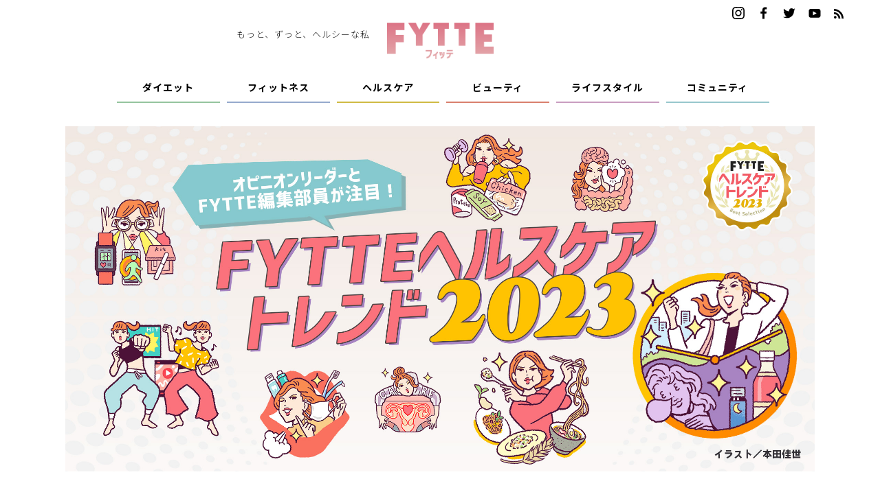

--- FILE ---
content_type: text/html; charset=UTF-8
request_url: https://fytte.jp/trend2023/
body_size: 8846
content:
<!doctype html>
<html lang="ja">
<head>
<meta charset="utf-8">
<title>FYTTEヘルスケアトレンド2023 オピニオンリーダーとFYTTE編集部員が注目！</title>
<meta name="description" content="2023年のヘルスケア事情はどうなる!? ダイエット・ビューティ・フィットネス・ヘルスケア分野で活躍するオピニオンリーダー10名×FYTTE編集部員が大予測！自分なりの健康を模索し始めた2022年から、自分に合う「最適解」を見つける2023年へ。オピニオンリーダーたちとの意見交換を経て浮かび上がってきたのは、「もっと自分に寄り添い、内観し、知ること」の大切さでした。今回、FYTTEは“自分にフォーカスする！”をテーマに、2023年、注目の８つのトレンドワードを選定しました！">
<meta name="format-detection" content="telephone=no,address=no,email=no">
<meta name="viewport" content="width=device-width">
<link rel="stylesheet" href="./css/reset.css?ver=1.0.0">
<link rel="stylesheet" href="./common/css/style.css?ver=1.0.0">
<link rel="stylesheet" href="./css/common.css?ver=1.0.0">
<link rel="icon" type="image/png" href="https://fytte.jp/wps/wp-content/themes/fytte/img/favicon.png" sizes="64x64">
<link rel="apple-touch-icon" sizes="180x180" href="https://fytte.jp/wps/wp-content/themes/fytte/img/apple-touch-icon.png">

<meta property="og:title" content="FYTTEヘルスケアトレンド2023 オピニオンリーダーとFYTTE編集部員が注目！">
<meta property="og:type" content="website">
<meta property="og:url" content="https://fytte.jp/trend2023">
<meta property="og:image" content="https://fytte.jp/trend2023/common/img/ogp2023.png">
<meta property="og:site_name" content="FYTTE-フィッテ">
<meta property="og:description" content="2023年のヘルスケア事情はどうなる!? ダイエット・ビューティ・フィットネス・ヘルスケア分野で活躍するオピニオンリーダー10名×FYTTE編集部員が大予測！自分なりの健康を模索し始めた2022年から、自分に合う「最適解」を見つける2023年へ。オピニオンリーダーたちとの意見交換を経て浮かび上がってきたのは、「もっと自分に寄り添い、内観し、知ること」の大切さでした。今回、FYTTEは“自分にフォーカスする！”をテーマに、2023年、注目の８つのトレンドワードを選定しました！">

<script src="https://ajax.googleapis.com/ajax/libs/jquery/3.6.0/jquery.min.js"></script>

<!-- Google Tag Manager -->
<script>(function(w,d,s,l,i){w[l]=w[l]||[];w[l].push({'gtm.start':
new Date().getTime(),event:'gtm.js'});var f=d.getElementsByTagName(s)[0],
j=d.createElement(s),dl=l!='dataLayer'?'&l='+l:'';j.async=true;j.src=
'https://www.googletagmanager.com/gtm.js?id='+i+dl;f.parentNode.insertBefore(j,f);
})(window,document,'script','dataLayer','GTM-5PC9MQD');</script>
<!-- End Google Tag Manager -->
</head>

<body>
<!-- Google Tag Manager (noscript) -->
<noscript><iframe src="https://www.googletagmanager.com/ns.html?id=GTM-5PC9MQD"
height="0" width="0" style="display:none;visibility:hidden"></iframe></noscript>
<!-- End Google Tag Manager (noscript) -->
<div id="fb-root"></div>
<script>
	(function(d, s, id) {
	var js, fjs = d.getElementsByTagName(s)[0];
	if (d.getElementById(id)) return;
	js = d.createElement(s); js.id = id;
	js.src = "//connect.facebook.net/ja_JP/sdk.js#xfbml=1&version=v2.0";
	fjs.parentNode.insertBefore(js, fjs);
	}(document, 'script', 'facebook-jssdk'));
</script>
<script>
	window.twttr=(function(d,s,id){var js,fjs=d.getElementsByTagName(s)[0],t=window.twttr||{};if(d.getElementById(id))return;js=d.createElement(s);js.id=id;js.src="https://platform.twitter.com/widgets.js";fjs.parentNode.insertBefore(js,fjs);t._e=[];t.ready=function(f){t._e.push(f);};return t;}(document,"script","twitter-wjs"));
</script>


<header>
<div id="h_box">
<div class="h_rogo"><a href="/"><img src="./common/img/logo.png" alt="FYTTEフィッテ"></a></div>
<p>もっと、ずっと、ヘルシーな私</p>
<ol class="menubox">
<li><a href="https://www.instagram.com/fytte_jp/" target="_blank"><svg><use xlink:href="#icon-instagram"/></svg></a></li>
<li><a href="https://ja-jp.facebook.com/fytte/" target="_blank"><svg><use xlink:href="#icon-fb"/></svg></a></li>
<li><a href="https://twitter.com/fytte" target="_blank"><svg><use xlink:href="#icon-twitter"/></svg></a></li>
<li><a href="https://www.youtube.com/user/gakkenFYTTE/" target="_blank"><svg><use xlink:href="#icon-youtube"/></svg></a></li>
<li><a href="/feed/" target="_blank"><svg><use xlink:href="#icon-rss"/></svg></a></li>
</ol>
<!-- <div id="favobtn"><a href="/favorite/"><span><svg><use xlink:href="#icon-favorite"/></svg></span><p>Favorite</p></a></div> -->
<nav>
<div class="scroll-nav">
<ul itemscope itemtype="http://schema.org/SiteNavigationElement">
<li itemprop="name"><a itemprop="url" href="/cat/diet/">ダイエット</a></li>
<li itemprop="name"><a itemprop="url" href="/cat/fitness/">フィットネス</a></li>
<!-- <li itemprop="name"><a itemprop="url" href="/recipe/">レシピ</a></li> -->
<li itemprop="name"><a itemprop="url" href="/cat/healthcare/">ヘルスケア</a></li>
<li itemprop="name"><a itemprop="url" href="/cat/beauty/">ビューティ</a></li>
<li itemprop="name"><a itemprop="url" href="/cat/lifestyle/">ライフスタイル</a></li>
<li itemprop="name"><a itemprop="url" href="/community/">コミュニティ</a></li></ul>
</div>
</nav>
</div>

<div id="m_modal"><div class="sea_mbox">

<section class="pagenavbox">
<ol><li><a href="/cat/diet/">ダイエット</a></li>
<li><a href="/cat/fitness/">フィットネス</a></li>
<li><a href="/recipe/">レシピ</a></li>
<li><a href="/cat/healthcare/">ヘルスケア</a></li>
<li><a href="/cat/beauty/">ビューティ</a></li>
<li><a href="/cat/lifestyle/">ライフスタイル</a></li>
<li><a href="/community/">コミュニティ</a></li></ol>
</section>
<section class="follownavbox">
<h2>Follow us</h2>
<ol><li><a href="https://www.instagram.com/fytte_jp/" target="_blank"><svg><use xlink:href="#icon-instagram"/></svg></a></li>
<li><a href="https://ja-jp.facebook.com/fytte/" target="_blank"><svg><use xlink:href="#icon-fb"/></svg></a></li>
<li><a href="https://twitter.com/fytte" target="_blank"><svg><use xlink:href="#icon-twitter"/></svg></a></li>
<li><a href="https://www.youtube.com/user/gakkenFYTTE/" target="_blank"><svg><use xlink:href="#icon-youtube"/></svg></a></li>
<li><a href="/feed/" target="_blank"><svg><use xlink:href="#icon-rss"/></svg></a></li></ol>
</section>
<!--
<section class="mailbtnbox">
<h2>メルマガ会員募集</h2>
<p><a href="https://pf.gakken.jp/user/entry.gsp?sid=FYT&mid=000122hs&hid=GuDLbKBoz_0&step=front_1-1">登録する</a></p>
</section>
-->
<section class="outotherbox">
<ol>
	<li><a href="/about/" target="_blank">FYTTEとは</a></li>
	<li><a href="https://one-publishing.co.jp/terms" target="_blank">サイトのご利用にあたって</a></li>
	<li><a href="https://one-publishing.co.jp/privacy" target="_blank">個人情報について</a></li>
	<li><a href="https://one-publishing.co.jp/informative" target="_blank">インフォマティブデータ取得ガイドライン</a></li>
	<li><a href="/ad/">広告掲載について</a></li>
	<li><a href="https://one-publishing.co.jp/contact" target="_blank">お問い合わせ</a></li>
	<li><a href="https://one-publishing.co.jp" target="_blank">運営会社</a></li>
	<li><a href="/author/">監修</a></li>
</ol>
</section>
</div></div><!--#m_modalEND-->
</header>

<div id="blurkey">
	<!-- wrapper -->
	<div class="wrapper fadeContent" id="contentsTop">

		<!-- introArea -->
		<section id="introArea" class="contentWrap">
			<div class="content">
				<div class="titleWrap">
					<h1 class="title"><img src="./img/img_mv.jpg" alt="オピニオンリーダーとFYTTE編集部員が注目！ FYTTEヘルスケアトレンド2023" class="mode_pc"><img src="./img/img_mv_sp.jpg" alt="オピニオンリーダーとFYTTE編集部員が注目！ FYTTEヘルスケアトレンド2023" class="mode_tbsp"></h1>
				</div>

				<!-- topicArea -->
				<section class="topicArea">
					<div class="contentInner">
						<h2 class="topicTitle">発表！</h2>
						<div class="topicWrap">
							<dl class="row">
								<dt class="date">2023.1.27</dt>
								<dd class="cont"><a href="https://fytte.jp/news/healthcare/183847/" target="_blank">FYTTEヘルスケアトレンド2023の概要と解説記事はこちら！</a></dd>
							</dl>
						</div>
					</div>
				</section>
				<!-- /topicArea -->

				<div class="contentInner">
					<p class="intro fadeContent">2023年のヘルスケア事情はどうなる!?　ヘルスケア・ダイエット・フィットネス・ビューティ分野で活躍する<br>オピニオンリーダー10名×FYTTE編集部員が大予測！<br>
					自分なりの健康を模索し始めた2022年から、自分に合う「最適解」を見つける2023年へ。オピニオンリーダーたちとの意見交換を経て浮かび上がってきたのは、「もっと自分に寄り添い、内観し、知ること」の大切さでした。<br>
					今回、FYTTEは“自分にフォーカスする！”をテーマに、2023年、注目の８つのトレンドワードを選定しました！</p>
				</div>
			</div>
		</section>
		<!-- /introArea -->

		<!-- keywordArea -->
		<section id="keywordArea" class="contentWrap">
			<div class="content fadeContent">
				<div class="contentInner">
					<h2 class="title titleType01 fadeContent"><span class="ja">トレンドワード</span><span class="en"><img src="./img/title_keyword.png" alt="Keyword"></span></h2>

					<ul class="list">
						<li class="item fadeContent">
							<a href="./keyword.php?keyword=1" class="moverContent">
								<div class="box">
									<p class="text"><span class="icon">腸脳相関</span></p>
								</div>
							</a>
						</li>
						<li class="item fadeContent">
							<a href="./keyword.php?keyword=2" class="moverContent">
								<div class="box">
									<p class="text"><span class="icon">体と心の見える化</span></p>
								</div>
							</a>
						</li>
						<li class="item fadeContent">
							<a href="./keyword.php?keyword=3" class="moverContent">
								<div class="box">
									<p class="text"><span class="icon">リアル・フェムケア</span></p>
								</div>
							</a>
						</li>
						<li class="item fadeContent">
							<a href="./keyword.php?keyword=4" class="moverContent">
								<div class="box">
									<p class="text"><span class="icon">エンタフィット</span></p>
								</div>
							</a>
						</li>
						<li class="item fadeContent">
							<a href="./keyword.php?keyword=5" class="moverContent">
								<div class="box">
									<p class="text"><span class="icon">オーラルヘルス</span></p>
								</div>
							</a>
						</li>
						<li class="item fadeContent">
							<a href="./keyword.php?keyword=6" class="moverContent">
								<div class="box">
									<p class="text"><span class="icon">ONたんぱく</span></p>
								</div>
							</a>
						</li>
						<li class="item fadeContent">
							<a href="./keyword.php?keyword=7" class="moverContent">
								<div class="box">
									<p class="text"><span class="icon">リカバリータイム</span></p>
								</div>
							</a>
						</li>
						<li class="item fadeContent">
							<a href="./keyword.php?keyword=8" class="moverContent">
								<div class="box">
									<p class="text"><span class="icon">バラエティ主食</span></p>
								</div>
							</a>
						</li>
					</ul>
				</div>
			</div>
		</section>
		<!-- /keywordArea -->

		<!-- leaderArea -->
		<section id="leaderArea" class="contentWrap">
			<div class="content fadeContent">
				<div class="contentInner">
					<h2 class="title titleType01 fadeContent"><span class="ja">オピニオンリーダー</span><span class="en"><img src="./img/title_leader.png" alt="Opinion Leader"></span></h2>

					<ul class="list">
						<li class="item fadeContent">
							<a data-no="1" class="modalLink moverContent">
								<div class="box">
									<figure class="image">
										<img src="./img/img_leader01.png" alt="IGさん">
									</figure>
									<p class="name">IG<span class="honorific">さん</span></p>
									<p class="job">ダンサー／<span class="ib">セクササイズ</span><span class="ib">クリエイター</span></p>
								</div>
							</a>
						</li>
						<li class="item fadeContent">
							<a data-no="2" class="modalLink moverContent">
								<div class="box">
									<figure class="image">
										<img src="./img/img_leader02.png" alt="浅野まみこさん">
									</figure>
									<p class="name">浅野まみこ<span class="honorific">さん</span></p>
									<p class="job">管理栄養士</p>
								</div>
							</a>
						</li>
						<li class="item fadeContent">
							<a data-no="3" class="modalLink moverContent">
								<div class="box">
									<figure class="image">
										<img src="./img/img_leader03.png" alt="エリカ・アンギャルさん">
									</figure>
									<p class="name">エリカ・アンギャル<span class="honorific">さん</span></p>
									<p class="job">栄養コンサルタント</p>
								</div>
							</a>
						</li>
						<li class="item fadeContent">
							<a data-no="4" class="modalLink moverContent">
								<div class="box">
									<figure class="image">
										<img src="./img/img_leader04.png" alt="小山圭介さん">
									</figure>
									<p class="name">小山圭介<span class="honorific">さん</span></p>
									<p class="job">ダイエット<span class="ib">トレーナー</span></p>
								</div>
							</a>
						</li>
						<li class="item fadeContent">
							<a data-no="5" class="modalLink moverContent">
								<div class="box">
									<figure class="image">
										<img src="./img/img_leader05.png" alt="ダイエットコーチ EICOさん">
									</figure>
									<p class="name">ダイエットコーチ EICO<span class="honorific">さん</span></p>
									<p class="job">ダイエットコーチ</p>
								</div>
							</a>
						</li>
						<li class="item fadeContent">
							<a data-no="6" class="modalLink moverContent">
								<div class="box">
									<figure class="image">
										<img src="./img/img_leader06.png" alt="伊達友美さん">
									</figure>
									<p class="name">伊達友美<span class="honorific">さん</span></p>
									<p class="job">管理栄養士</p>
								</div>
							</a>
						</li>
						<li class="item fadeContent">
							<a data-no="7" class="modalLink moverContent">
								<div class="box">
									<figure class="image">
										<img src="./img/img_leader07.png" alt="でぶみ・ゆうさん">
									</figure>
									<p class="name">でぶみ・ゆう<span class="honorific">さん</span></p>
									<p class="job">ダイエット<span class="ib">インスタグラマー</span></p>
								</div>
							</a>
						</li>
						<li class="item fadeContent">
							<a data-no="8" class="modalLink moverContent">
								<div class="box">
									<figure class="image">
										<img src="./img/img_leader08.png" alt="星 良孝さん">
									</figure>
									<p class="name">星 良孝<span class="honorific">さん</span></p>
									<p class="job">ステラ・メディックス代表　<span class="ib">獣医師／</span><span class="ib">ジャーナリスト</span></p>
								</div>
							</a>
						</li>
						<li class="item fadeContent">
							<a data-no="9" class="modalLink moverContent">
								<div class="box">
									<figure class="image">
										<img src="./img/img_leader09.png" alt="牧内夕子さん">
									</figure>
									<p class="name">牧内夕子<span class="honorific">さん</span></p>
									<p class="job">コスメ<span class="ib">コンシェルジュ</span></p>
								</div>
							</a>
						</li>
						<li class="item fadeContent">
							<a data-no="10" class="modalLink moverContent">
								<div class="box">
									<figure class="image">
										<img src="./img/img_leader10.png" alt="ママ女医ちえこさん">
									</figure>
									<p class="name">ママ女医<span class="ib">ちえこ</span><span class="honorific">さん</span></p>
									<p class="job">産婦人科医</p>
								</div>
							</a>
						</li>
					</ul>
				</div>
			</div>
		</section>
		<!-- /leaderArea -->

		<!-- snsArea -->
		<section id="snsArea" class="contentWrap">
			<div class="content fadeContent">
				<div class="contentInner">
					<!-- /ctSns -->
					<div id="ctSns">
						<div class="list">
							<div class="item">
								<div class="fb-like" data-layout="button_count" data-action="like" data-show-faces="true" data-share="true"></div>
							</div>
							<div class="item">
								<a class="twitter-share-button" href="https://twitter.com/share" data-dnt="true">Tweet</a>
							</div>
							<div class="item">
								<div class="line-it-button" data-lang="ja" data-type="share-a" data-env="REAL" data-url="https://fytte.jp/trend2023/" data-color="default" data-size="small" data-count="false" data-ver="3" style="display: none;"></div>
<script src="https://www.line-website.com/social-plugins/js/thirdparty/loader.min.js" async="async" defer="defer"></script></script>
							</div>
						</div>
					</div>
					<!-- /ctSns -->
				</div>
			</div>
		</section>
		<!-- /snsArea -->

		<!-- modalArea -->
		<section id="modalArea">
			<div class="bg"></div>
			<div class="modalContent">
				<div class="closeButtonWrap">
					<button type="button" class="styleReset closeButton mover">
						<div class="wrap">
							<span></span>
							<span></span>
						</div>
					</button>
				</div>

				<!-- box -->
				<div class="box">
					<div id="profile1" class="profileArea">
						<figure class="image">
							<img src="./img/img_leader01.png" alt="IGさん">
						</figure>
						<p class="name">IG<span class="honorific">さん</span></p>
						<p class="job">ダンサー／<span class="ib">セクササイズ</span><span class="ib">クリエイター</span></p>

						<p class="text">ダンサー、セクササイズクリエイター。アーティストのバックダンサー、ツアーダンサーとして活動する一方で、振付、舞台演出、ポールダンス、ヨガ、セクササイズ（特許取得）など幅広く活動。アーティストビザを取得し日本とアメリカの２か所を活動の拠点としている。2020年、レディー・ガガの『Stupid Love』のMVに出演し話題を集める。TBS『Let’s!美バディ』レギュラー出演。書籍に『本気で生きるって気持ち良くな～い？』（双葉社）がある。</p>

						<p class="link">Instagram：<a href="https://www.instagram.com/ig_aijirotanaka/" target="_blank" class="mover">https://www.instagram.com/ig_aijirotanaka/</a></p>
					</div>
					<div id="profile2" class="profileArea">
						<figure class="image">
							<img src="./img/img_leader02.png" alt="浅野まみこさん">
						</figure>
						<p class="name">浅野まみこ<span class="honorific">さん</span></p>
						<p class="job">管理栄養士</p>

						<p class="text">管理栄養士、コンビニ外食研究家。1975年生まれ。食と健康のコンサルティング会社・（株）エビータ代表。糖尿病が専門領域。総合病院、女性クリニック、企業にて1万8000件以上の栄養相談を実施。その経験を生かし、現在は、食育活動やレシピ開発、食のコンサルティングをはじめ、講演、商品開発など多方面で活躍中。テレビ、雑誌をはじめ、メディア出演多数。「食生活が楽しいと人生が100倍楽しい！」をモットーに活動している。</p>

						<p class="link">公式サイト：<a href="https://e-vita.jp/" target="_blank" class="mover">https://e-vita.jp/</a></p>
					</div>
					<div id="profile3" class="profileArea">
						<figure class="image">
							<img src="./img/img_leader03.png" alt="エリカ・アンギャルさん">
						</figure>
						<p class="name">エリカ・アンギャル<span class="honorific">さん</span></p>
						<p class="job">栄養コンサルタント</p>

						<p class="text">元ミス・ユニバース・ジャパン公式栄養コンサルタント。2004年から8年間、ミス・ユニバース・ジャパン公式栄養コンサルタントとして世界一の美女を目指すファイナリストたちに「美しくなる食生活」を指南。2015年からNHK WORLDの医療情報番組「Medical Frontiers」でプレゼンターを務める。予防医学における幅広い専門知識を駆使し、“内側からより美しく、心も身体もすこやかに輝く”をテーマに、メディアやSNSを通じて食とライフスタイルの情報を発信。『ラブダイエット スイーツなしで体と心を満たす美の教科書』、『最強でエレガントな免疫を作る100のレッスン』（幻冬舎）など著書多数。</p>

						<p class="link">Instagram：<a href="https://www.instagram.com/erica.angyal_official/" target="_blank" class="mover">https://www.instagram.com/erica.angyal_official/</a></p>
					</div>
					<div id="profile4" class="profileArea">
						<figure class="image">
							<img src="./img/img_leader04.png" alt="小山圭介さん">
						</figure>
						<p class="name">小山圭介<span class="honorific">さん</span></p>
						<p class="job">ダイエット<span class="ib">トレーナー</span></p>

						<p class="text">ダイエットトレーナー＆メンタルコーチ。これまで２万人以上にダイエット指導を行う。メンタル・食事・運動など、さまざまなアプローチで健康な体をつくるダイエット法を提案している。TBS「レッツ美ボディ」出演＆エクササイズ監修。ほかにも雑誌、WEBなどメディアでも活躍中。「小山圭介のオンラインエクササイズスタジオ」にて、ダイエットや健康増進のためのエクササイズを提供中。</p>

						<p class="link">Instagram：<a href="https://www.instagram.com/keisuke.koyama.5/?hl=ja" target="_blank" class="mover">https://www.instagram.com/keisuke.koyama.5/?hl=ja</a></p>
					</div>
					<div id="profile5" class="profileArea">
						<figure class="image">
							<img src="./img/img_leader05.png" alt="ダイエットコーチ EICOさん">
						</figure>
						<p class="name">ダイエットコーチ EICO<span class="honorific">さん</span></p>
						<p class="job">ダイエットコーチ</p>

						<p class="text">今まで700人以上のマンツーマンダイエットを指導。自身も21才の時に4か月で11kgのダイエットに成功し、翌年準ミス日本を受賞。１年でトータル20キロ減量を達成。主宰するダイエットサロン桜梅桃李では、「リバウンド率ゼロ」をキャッチコピーに、徹底的なカウンセリングから、生活スタイル、運動経験、体質などを分析し、最短で最適なダイエット方法をコーチングしている。著書に『ズボラな人ほど成功する！ママ太り解消ダイエット』(扶桑社)、『ちりつもダイエット－ちりも積もれば脂肪が消える！』（Gakken）などがある。</p>

						<p class="link">オフィシャルブログ：<a href="https://profile.ameba.jp/ameba/eico-diet/" target="_blank" class="mover">https://profile.ameba.jp/ameba/eico-diet/</a></p>
					</div>
					<div id="profile6" class="profileArea">
						<figure class="image">
							<img src="./img/img_leader06.png" alt="伊達友美さん">
						</figure>
						<p class="name">伊達友美<span class="honorific">さん</span></p>
						<p class="job">管理栄養士</p>

						<p class="text">ダイエットカウンセラー。管理栄養士。日本抗加齢医学会認定指導士。戸板女子短期大学食物栄養科ゲスト講師。自ら25kgのダイエットに成功した経験をもち、栄養学×食事法×睡眠×ダイエット×メンタル×ファッションスタイル学といった幅広い知識をもとに、これまで32年間にわたり食改善アドバイスを行う。制限型の食事ではなく、代謝アップの栄養をプラスする「プラス栄養メソッド®︎」を基本とした指導法が女性を中心に人気を博し、メディアにも多数出演。著書は『女性の不調は「油+(プラス)」でよくなる ~女性ホルモンに振り回されないための「食べる」フェムケア』（青春出版社）など。</p>

						<p class="link">公式サイト：<a href="https://dateyumi.com/" target="_blank" class="mover">https://dateyumi.com/</a></p>
					</div>
					<div id="profile7" class="profileArea">
						<figure class="image">
							<img src="./img/img_leader07.png" alt="でぶみ・ゆうさん">
						</figure>
						<p class="name">でぶみ・ゆう<span class="honorific">さん</span></p>
						<p class="job">ダイエット<span class="ib">インスタグラマー</span></p>

						<p class="text">食べないダイエットで長年リバウンドをくり返した万年ダイエッターだったが、ようやく正しい食べ方を知ることで50㎏の壁を突破し、キープ中。2015年にダイエットに特化したインスタグラムをスタート。自身の経験をもとにダイエットで悩み苦しむ人のために情報を発信。SNSのフォロワーは現在約20万人。ダイエット仲間や医師、パーソナルトレーナーなど専門家ともつながり、学びを広げている。</p>

						<p class="link">Instagram：<a href="https://www.instagram.com/debumi_yuu_diet/?hl=ja" target="_blank" class="mover">https://www.instagram.com/debumi_yuu_diet/?hl=ja</a></p>
					</div>
					<div id="profile8" class="profileArea">
						<figure class="image">
							<img src="./img/img_leader08.png" alt="星 良孝さん">
						</figure>
						<p class="name">星 良孝<span class="honorific">さん</span></p>
						<p class="job">ステラ・メディックス代表　<span class="ib">獣医師／</span><span class="ib">ジャーナリスト</span></p>

						<p class="text">ステラ・メディックス代表取締役社長、獣医師、ジャーナリスト。専門分野特化型のコンテンツ創出を事業として、医療や健康、食品、美容、アニマルヘルスの領域の執筆・編集・審査監修を担っている。東京大学農学部獣医学課程を卒業後、日本経済新聞社グループの日経BP社において「日経メディカル」「日経バイオテク」「日経ビジネス」の編集者、記者を務めた後、医療ポータルサイト最大手のエムスリーなどを経て、2017年に会社設立。YouTubeステラチャンネルでもヘルスケアの話題を発信。</p>

						<p class="link">YouTube：<a href="https://youtube.com/@stellach" target="_blank" class="mover">https://youtube.com/@stellach</a></p>
					</div>
					<div id="profile9" class="profileArea">
						<figure class="image">
							<img src="./img/img_leader09.png" alt="牧内夕子さん">
						</figure>
						<p class="name">牧内夕子<span class="honorific">さん</span></p>
						<p class="job">コスメ<span class="ib">コンシェルジュ</span></p>

						<p class="text">化粧品メーカーにて18年にわたりアンチエイジング化粧品や健康食品などの商品を開発。その経験をもとに、コンセプトプランニングやコンサルティング、美容と健康に関して執筆する傍らコスメコンシェルジュ（日本化粧品検定特級）としても活動。</p>

						<p class="link">Instagram：<a href="https://www.instagram.com/y.makiuchi/?hl=ja" target="_blank" class="mover">https://www.instagram.com/y.makiuchi/?hl=ja</a></p>
					</div>
					<div id="profile10" class="profileArea">
						<figure class="image">
							<img src="./img/img_leader10.png" alt="ママ女医ちえこさん">
						</figure>
						<p class="name">ママ女医<span class="ib">ちえこ</span><span class="honorific">さん</span></p>
						<p class="job">産婦人科医</p>

						<p class="text">現役産婦人科医師であり、プライベートでは3人の子どもを育てるお母さん。2020年からはYouTuberとしても活躍し、性教育としての医学情報や健康情報を中心に、女性が自分の身体について考えるきっかけになる専門性を生かした情報を発信。現在のチャンネル登録者は13万人を超える。<br>著書に『子宮にいいこと大全 産婦人科医が教える、オトナ女子のセルフケア』（KADOKAWA）、『医師がすすめるエビデンスベースの「体にいい」食習慣』（クロスメディア・パブリッシング）がある。</p>

						<p class="link">YouTube：<a href="https://www.youtube.com/channel/UCKmkFA2wNXTMKZNGkZEEIzA" target="_blank" class="mover">https://www.youtube.com/channel/UCKmkFA2wNXTMKZNGkZEEIzA</a></p>
					</div>
					<div id="profile999" class="profileArea">
						<figure class="image">
							<img src="./img/img_leader999.png" alt="FYTTE編集部員">
						</figure>
						<p class="name">FYTTE編集部員</p>
						<p class="job"></p>

						<p class="text"></p>

					</div>
				</div>
				<!-- /box -->
			</div>
		</section>
		<!-- /modalArea -->
	</div>
	<!-- /wrapper -->

<footer>
<section id="ftarea">
<div>
<h6>Follow us</h6>
<div>
<ol>
<li><a href="https://twitter.com/fytte" target="_blank"><svg><use xlink:href="#icon-ff_tw"/></svg></a></li>
<li><a href="https://www.instagram.com/fytte_jp/" target="_blank"><svg><use xlink:href="#icon-ff_ins"/></svg></a></li>
<li><a href="https://ja-jp.facebook.com/fytte/" target="_blank"><svg><use xlink:href="#icon-ff_fb"/></svg></a></li>
</ol>
</div>
<dl><dt><img src="./common/img/f_logo.png" alt="フィッテ"></dt>
<dd>
<ul>
	<li><a href="/about/" target="_blank">FYTTEとは</a></li>
	<li><a href="https://one-publishing.co.jp/terms" target="_blank">サイトのご利用にあたって</a></li>
	<li><a href="https://one-publishing.co.jp/privacy" target="_blank">個人情報について</a></li>
	<li><a href="https://one-publishing.co.jp/informative" target="_blank">インフォマティブデータ取得ガイドライン</a></li>
	<li><a href="/ad/">広告掲載について</a></li>
	<li><a href="https://one-publishing.co.jp/contact" target="_blank">お問い合わせ</a></li>
	<li><a href="https://one-publishing.co.jp" target="_blank">運営会社</a></li>
	<li><a href="/author/">監修</a></li>
</ul>
</dd>
</dl>
</div>
</section>
<p><small>&copy; ONE PUBLISHING</small></p>
</footer>
</div>
<script type="text/javascript" src="./common/js/common.js"></script>
<script type="text/javascript" src="./js/script.js?ver=1.0"></script>

<script>
$.ajax({
	type: 'get',
	url: './common/img/symbol-defs.svg'
}).done(function(data) {
	var svg = $(data).find('svg');
	$('body').prepend(svg);
});
</script>
</body>
</html>


--- FILE ---
content_type: text/css
request_url: https://fytte.jp/trend2023/css/reset.css?ver=1.0.0
body_size: 529
content:
html, body, div, span, applet, object, iframe,
h1, h2, h3, h4, h5, h6, p, blockquote, pre,
abbr, acronym, address, big, cite, code,
del, dfn, em, img, ins, kbd, q, s, samp,
small, strike, strong, sub, tt, var,
b, u, i, center,
dl, dt, dd, ol, ul, li,
fieldset, form, label, legend,
table, caption, tbody, tfoot, thead, tr, th, td,
article, aside, canvas, details, embed,
figure, figcaption, footer, header, hgroup,
menu, nav, output, ruby, section, summary,
time, mark, audio, video {
  margin: 0;
  padding: 0;
  border: 0;
  outline: 0;
  font-weight: inherit;
  font-style: normal;
  line-height: inherit;
  text-decoration: none;
  vertical-align: baseline; }

article, aside, details, figcaption, figure,
footer, header, menu, nav, section, main, canvas {
  display: block; }

blockquote, q {
  quotes: none; }

blockquote:before, blockquote:after,
q:before, q:after {
  content: '';
  content: none; }

input, textarea {
  font-family: inherit;
  font-size: inherit;
  margin: 0;
  padding: 0; }

select, option, button {
  font-family: inherit;
  font-size: inherit; }

input.styleReset, button.styleReset, textarea.styleReset, select.styleReset {
  margin: 0;
  padding: 0;
  background: none;
  border: none;
  border-radius: 0;
  outline: none;
  -webkit-appearance: none;
  -moz-appearance: none;
  appearance: none;
  box-sizing: border-box; }

ol, ul, li {
  list-style: none; }

a {
  margin: 0;
  padding: 0;
  border: 0;
  outline: 0;
  font-size: inherit;
  font-weight: inherit;
  font-style: inherit;
  text-decoration: none;
  vertical-align: baseline; }


--- FILE ---
content_type: text/css
request_url: https://fytte.jp/trend2023/common/css/style.css?ver=1.0.0
body_size: 5747
content:
@charset "utf-8";

@import url(//fonts.googleapis.com/earlyaccess/notosansjapanese.css);
/* Reset
****************************************************/
@import url(//fonts.googleapis.com/earlyaccess/notosansjapanese.css);
@import url(//fonts.googleapis.com/css?family=Marcellus);
body{margin:0 auto; padding:0; color:#000; background:#ffff; width: 100%;}
html{margin:0 auto; padding:0; letter-spacing: 1px; font-size:13px; line-height: 28px; font-family:'Marcellus',"Noto Sans Japanese","游ゴシック","Yu Gothic",YuGothic,"ヒラギノ角ゴ Pro W3","Hiragino Kaku Gothic Pro","メイリオ",Meiryo,"ＭＳ Ｐゴシック"; color:#252525;  width: 100%;}
*{margin:0; padding:0; text-align:left;}
img{border:none; vertical-align:top; max-width:100%;}
/*a:hover img{-ms-filter:"alpha(opacity=30)"; filter:alpha(style=0,opacity=30); -moz-opacity:.3; opacity:.3;}*/
a img,a{-moz-transition:all 0.4s ease; -webkit-transition:all 0.4s ease; transition:all 0.4s ease;}
ol, ul{list-style: none;}
li img {vertical-align:top;}
table {border-collapse: collapse;border-spacing: 0;}
p,li,dt,dd,th,td,h4{line-height:1.6em;}
hr{border-top: 0.5px solid #ededef;}
.clear{zoom:100%;}
.clear:after{content:"."; display:block; visibility:hidden; height:0.1px; font-size:0.1em; line-height:0; clear:both;}
article, aside, details, figcaption, figure, footer, header, hgroup, menu, nav, section{display:block;}
table {
	border-collapse: separate;
	border-spacing: 0;
}
table caption,table th,table td {
	text-align: left;
	vertical-align: middle;
}
a img {
	border: 0;
}
:focus {
	outline: 0;
}

#m_modal {position: absolute;width: 100%;height: auto;background-color: rgba(255, 255, 255, 0.98);border-top: #efeddc solid 1px;border-bottom: #efeddc solid 1px;top: 150px;left: 0;opacity: 0;
transition: opacity .2s ease-out;-moz-transition: opacity .2s ease-out;-webkit-transition: opacity .2s ease-out;pointer-events: none;}
#m_modal>.sea_mbox {margin:40px auto;width: 620px;text-align: center;color:#000; }
#m_modal>.sea_mbox>form {position: relative;height: 40px;margin-bottom: 30px;}
#m_modal>.sea_mbox>form>input {width:90%;height:40px; padding:0 15px; background:#f4f4f4; font-size: 13px;border-style: none;}
#m_modal>.sea_mbox>form>button {position: absolute;top: 0;right: 0;height: 40px;width: 40px; background: #323232;border-style: none;display: flex;flex-direction: column;justify-content: center; align-items: center;}
#m_modal>.sea_mbox>form>button>svg{width: 20px; height: 20px; fill:#fff;}
#m_modal>.sea_mbox>.tagbox>h2{font-size:14px;  border-bottom: #efeddc solid 1px; padding-bottom:5px; margin-bottom: 15px; }
#m_modal>.sea_mbox>.tagbox>ol{overflow: hidden; margin-bottom: 45px;}
#m_modal>.sea_mbox>.tagbox>ol>li{ margin:0 10px 10px 0; float: left; border:#cccccc 1px solid; font-weight: bold; font-size: 12px; height:auto;  display: flex;flex-direction: column;justify-content: center; align-items: center; position: relative; padding: 2px 5px 2px 20px;}
#m_modal>.sea_mbox>.tagbox>ol>li a{text-decoration: none; color:#000; }
#m_modal>.sea_mbox>.tagbox>ol>li a::before{content:"●";position: absolute;top:12%;left:6%; font-size: 9px; color: #cccccc;}
#m_modal>.sea_mbox>.wordbox,#m_modal>.sea_mbox>.bannerbox,#m_modal>.sea_mbox>.pagenavbox,#m_modal>.sea_mbox>.follownavbox,#m_modal>.sea_mbox>.outotherbox,#m_modal>.sea_mbox>.mailbtnbox{display: none;}
@media screen and (min-width: 767px){
#m_modal>.sea_mbox>.tagbox>ol>li:hover{opacity:0.8;}
}
/* HEADER2018_R
****************************************************/
header{position: fixed;top: 0;left: 0;z-index: 9999;width: 100%;min-width: 1200px; height: 150px;background: #fff;transition: .3s; -moz-transition: .3s; -webkit-transition: .3s;}
header img{width: 100%;}
div#h_box{width: 1200px; background: #fff; height:auto; margin: 0 auto; padding-top: 30px; position:relative; transition: .3s; -moz-transition: .3s; -webkit-transition: .3s;}
div#h_box .h_rogo{width: 155px; margin:0 auto; transition: .3s; }
div#h_box>p{position: absolute; top:40px; left:50%; margin-left:-296px; font-size:13px; font-weight:200; transition: .3s; -moz-transition: .3s; -webkit-transition: .3s;}

/*---メニューボタン---*/
div#h_box ol.menubox{position:absolute; top:10px; left:50%; margin-left:408px; width: 205px; transition: .3s; -moz-transition: .3s; -webkit-transition: .3s; }
div#h_box ol.menubox li{float: left; margin-left:15px;}
div#h_box ol.menubox li svg{width: 22px; height:18px;}
div#h_box ol.menubox li.last svg{width: 18px !important; height:14px !important; padding-top: 2px;}
div#h_box ol.menubox li:hover svg{-webkit-animation: flash 1s forwards; animation: flash 1s forwards;}
@-webkit-keyframes flash {
0% { fill: #3d3f31; }
10% { fill: #e8e8e7; }
100% { fill: #565847; }
}
@keyframes flash {
0% { fill: #3d3f31; }
10% { fill: #e8e8e7; }
100% { fill: #565847; }
}
/*---検索ボタン---*/
div#h_box div#dropbtn_open,
div#h_box div#dropbtn_close{position: absolute; top:57px; left: 50%; margin-left: 516px;transition: .3s; -moz-transition: .3s; -webkit-transition: .3s; }
div#h_box div#dropbtn_open a,
div#h_box div#dropbtn_close a{display:inline-block;}
div#h_box div#dropbtn_open svg,
div#h_box div#dropbtn_close svg{width: 32px; height: 32px; float:left; transition: .3s; -moz-transition: .3s; -webkit-transition: .3s;}
div#h_box div#dropbtn_open p,
div#h_box div#dropbtn_close p{float: left; line-height: 30px;color: #000; font-size: 14px; letter-spacing:1px; }
@media screen and (min-width: 767px){
div#h_box div#dropbtn_open:hover p,div#h_box div#dropbtn_close p{color:#db7383 !important;}
div#h_box div#dropbtn_open:hover svg,div#h_box div#dropbtn_close svg{-webkit-animation: movevd 0.3s forwards; animation: movevd 0.3s forwards;}
}
@-webkit-keyframes movevd {
0% {padding-top:0px; fill: #da7181;}
50% {padding-top: 5px; fill: #f2bcc4;}
100% {padding-top: 0px; fill: #db7383;}
}
@keyframes movevd {
0% {padding-top:0px; fill: #da7181;}
50% {padding-top: 5px; fill: #f2bcc4;}
100% {padding-top: 0px; fill: #db7383;}
}
#m_modal {position: absolute;width: 100%;height: auto;background-color: rgba(255, 255, 255, 0.98);border-top: #efeddc solid 1px;border-bottom: #efeddc solid 1px;top: 150px;left: 0;opacity: 0;
transition: opacity .2s ease-out;-moz-transition: opacity .2s ease-out;-webkit-transition: opacity .2s ease-out;pointer-events: none;}
#m_modal>.sea_mbox {margin:40px auto;width: 620px;text-align: center;color:#000; }
#m_modal>.sea_mbox>form {position: relative;height: 40px;margin-bottom: 30px;}
#m_modal>.sea_mbox>form>input {width:90%;height:40px; padding:0 15px; background:#f4f4f4; font-size: 13px;border-style: none;}
#m_modal>.sea_mbox>form>button {position: absolute;top: 0;right: 0;height: 40px;width: 40px; background: #323232;border-style: none;display: flex;flex-direction: column;justify-content: center; align-items: center;}
#m_modal>.sea_mbox>form>button>svg{width: 20px; height: 20px; fill:#fff;}
#m_modal>.sea_mbox>.tagbox>h2{font-size:14px;  border-bottom: #efeddc solid 1px; padding-bottom:5px; margin-bottom: 15px; }
#m_modal>.sea_mbox>.tagbox>ol{overflow: hidden; margin-bottom: 45px;}
#m_modal>.sea_mbox>.tagbox>ol>li{ margin:0 10px 10px 0; float: left; border:#cccccc 1px solid; font-weight: bold; font-size: 12px; height:auto;  display: flex;flex-direction: column;justify-content: center; align-items: center; position: relative; padding: 2px 5px 2px 20px;}
#m_modal>.sea_mbox>.tagbox>ol>li a{text-decoration: none; color:#000; }
#m_modal>.sea_mbox>.tagbox>ol>li a::before{content:"●";position: absolute;top:12%;left:6%; font-size: 9px; color: #cccccc;}
#m_modal>.sea_mbox>.wordbox,#m_modal>.sea_mbox>.bannerbox,#m_modal>.sea_mbox>.pagenavbox,#m_modal>.sea_mbox>.follownavbox,#m_modal>.sea_mbox>.outotherbox,#m_modal>.sea_mbox>.mailbtnbox{display: none;}
@media screen and (min-width: 767px){
#m_modal>.sea_mbox>.tagbox>ol>li:hover{opacity:0.8;}
}
.bon{display: none;}
.out{display: block !important;}
#dropbtn_close{display: none;}
.seamenu_op #m_modal{opacity: 1;pointer-events: auto;}
.seamenu_op #blurkey{pointer-events: none;transition: all .2s ease-out;-webkit-filter: blur(8px);-moz-filter: blur(8px);-ms-filter: blur(8px); filter: blur(8px);}
/*---お気に入りボタン---*/
div#h_box div#favobtn{position: absolute; top:57px; left: 50%; margin-left: 490px;transition: .3s; -moz-transition: .3s; -webkit-transition: .3s; }
div#h_box div#favobtn a{display:inline-block;}
div#h_box div#favobtn svg{width: 32px; height: 32px; transition: .3s; -moz-transition: .3s; -webkit-transition: .3s;}
div#h_box div#favobtn span{display: block; float: left; margin-right: 8px;}
div#h_box div#favobtn p{float: left; line-height: 30px;color: #000; font-size: 14px; letter-spacing:1px; }
div#h_box div#favobtn:link{color:#000; }
@media screen and (min-width: 767px){
div#h_box div#favobtn:hover p{color:#db7383 !important;}
div#h_box div#favobtn:hover svg{-webkit-animation: movevt 0.3s forwards; animation: movevt 0.3s forwards;}
}
@-webkit-keyframes movevt {
0% {padding-top:0px; fill: #da7181;}
50% {padding-top: 5px; fill: #f2bcc4;}
100% {padding-top: 0px; fill: #db7383;}
}
@keyframes movevt {
0% {padding-top:0px; fill: #da7181;}
50% {padding-top: 5px; fill: #f2bcc4;}
100% {padding-top: 0px; fill: #db7383;}
}
/*---グローバルナビゲーション------------------------------------------------------------------------------------------------------------------------------------------*/
nav {position: relative;margin-top: 18px; transition: .3s; -moz-transition: .3s; -webkit-transition: .3s; }
.scroll-nav {width: 100%;overflow-x:auto;-webkit-overflow-scrolling: touch; /* 慣性スクロール */}
.scroll-nav::-ms-scrollbar {-ms-overflow-style: none;}
.scroll-nav::-moz-scrollbar {display: none;}
.scroll-nav::-webkit-scrollbar {display: none;}
.scroll-nav ul {max-width: 800px;min-width: 700px;height: 47px;margin: 0 auto;list-style: none;overflow-x: auto;}
.scroll-nav ul li {float: left;margin-right: 10px; line-height: 40px; width: 120px;height:40px;}
.scroll-nav ul li a {text-decoration: none;padding-bottom: 3px;color: #000;display: block;position: relative; text-align: center; font-weight: 600;}
.scroll-nav ul li a:before {content: '';width: 50%;left: 50%;bottom: 0;transition: all 0.3s ease;position: absolute;display: block;}
.scroll-nav ul li a:after {content: '';width: 50%;right: 50%;bottom: 0;transition: all 0.3s ease;position: absolute;display: block;}
.scroll-nav ul li a:hover:after {-webkit-animation: move_bl 1s forwards; animation: move_bl 1s forwards;}
.scroll-nav ul li a:hover:before {-webkit-animation: move_br 1s forwards; animation: move_br 1s forwards;}
@keyframes move_bl {
0% {width: 0; opacity: 0;}
50% {opacity: 1;}
80% {width: 50%;}
}
@keyframes move_br {
0% {width: 0; opacity: 0;}
50% {opacity: 1;}
80% {width: 50%;}
}
.scroll-nav ul li.first a:before,.scroll-nav ul li.first a:after {border-bottom:#95c49e solid 2px;}
.scroll-nav ul li.multiple2 a:before,.scroll-nav ul li.multiple2 a:after {border-bottom:#96aacd solid 2px;}
.scroll-nav ul li.multiple3 a:before,.scroll-nav ul li.multiple3 a:after {border-bottom:#d0bb44 solid 2px;}
.scroll-nav ul li.multiple4 a:before,.scroll-nav ul li.multiple4 a:after {border-bottom:#d9806e solid 2px;}
.scroll-nav ul li.multiple5 a:before,.scroll-nav ul li.multiple5 a:after {border-bottom:#c99dc0 solid 2px;}
.scroll-nav ul li.multiple6 a:before,.scroll-nav ul li.multiple6 a:after {border-bottom:#cbca7d solid 2px;}
.scroll-nav ul li.last a:before,.scroll-nav ul li.last a:after {border-bottom:#98c7cd solid 2px;}
@media screen and (min-width: 767px){
.scroll-nav{overflow-x: hidden;}
.scroll-nav ul {padding: 0 0 0 20px;min-width: 960px;}
.scroll-nav ul li {width: 15.6%;}
.next-btn {display: none;}
}
@media screen and (min-width: 767px){
/*---HEADER-GIMIC---*/
.h_anima {height: 90px;}
.h_anima>div#h_box{height: 60px; padding-top: 5px;}
.h_anima>div#h_box>.h_rogo{padding-top:5px; width: 95px;}
.h_anima>div#h_box>ol.menubox{margin-left:300px;}
.h_anima>div#h_box>div#favobtn{top:5px; margin-left: 500px;}
.h_anima>div#h_box>div#favobtn svg{width: 20px; height: 20px; margin-top: 5px; }
.h_anima>div#h_box>div#dropbtn_open,.h_anima>div#h_box>div#dropbtn_close{top:5px;}
.h_anima>div#h_box>div#dropbtn_open svg,.h_anima>div#h_box>div#dropbtn_close svg{width: 20px; height: 20px; margin-top: 5px; }
.h_anima nav{margin-top: 0;}
.h_anima div#h_box>p{top:10px;  margin-left:-270px;}
.h_anima #m_modal{top:88px;}
}
/*-----------PANKUZU------------------------------------------------------------------------------------------------------------------------------------------------------------------------*/
div#breadbox{width:100%; padding-top: 170px;}
div#breadbox>ul{max-width: 1200px; margin: 0 auto 15px; overflow: hidden;}
div#breadbox>ul>li{font-size: 11px;}
div#breadbox>ul>li a span{display: block;}
div#breadbox>ul>li a{float: left;text-decoration: none; color:#a0a0a0; -moz-transition: all 0.5s;-webkit-transition: all 0.5s;transition: all 0.5s; margin-right: 10px; }
div#breadbox>ul>li::after {display: block;content: '＞';width: 8px;height: 8px; color:#a0a0a0; float: left; margin-right: 10px;}
div#breadbox>ul>li.last::after{content:none; }
div#breadbox>ul>li a:hover{opacity:0.5; }
div#breadbox>ul>li a::after:hover{opacity: 1;}
/*-----------footer-------------------------------------------------------------------------------------------------------------------------------------------------------------------------*/
footer{width: 100%; overflow: hidden; min-width: 1200px;}
footer>#bnarea{background:#efeddc;  min-width: 1200px; height: auto; padding: 35px 0 20px;}
footer>#bnarea>div.slider-navf{width: 1070px; height:auto; color:#000;  margin: 0 auto; }
footer>#bnarea>div.slick-slider{min-width: 1070px;}
footer>#bnarea>div.slider-navf>.slick-list>.slick-track>.slick-slide{margin-right:20px;}
.slick-prev_slf{position: absolute;top:25px; left: -6%; display: block; z-index: 9998; cursor: pointer; width: 55px; height: 55px;}
.slick-next_slf{position: absolute;top:25px; right: -6%; display: block; z-index: 9998; cursor: pointer; width: 55px; height: 55px;}
footer>#ftarea{background:#333333;  min-width: 1200px; height:auto;  padding:40px 0 60px;}
footer>#ftarea>div{width: 1200px; color:#fff;  margin: 0 auto; overflow: hidden;}
footer>#ftarea>div>h6{font-size:20px; font-weight: normal; text-align: center; }
footer>#ftarea>div>div{overflow: hidden; padding:15px 0 95px;}
footer>#ftarea>div>div>ol{position: relative;left: 50%;float: left;}
footer>#ftarea>div>div>ol>li{position: relative;left: -50%;float: left; height: 25px; margin-right:70px; text-align: center; }
footer>#ftarea>div>div>ol>li.last{margin-right: 0;}
footer>#ftarea>div>div>ol>li>a>svg{width: 55px; height: 55px; -moz-transition:all 0.4s ease; -webkit-transition:all 0.4s ease; transition:all 0.4s ease;}
footer>#ftarea>div>dl{clear: both; width:1040px; margin: 0 auto;}
footer>#ftarea>div>dl>dt{float: left; width: 155px; padding-top: 10px; }
footer>#ftarea>div>dl>dd{margin-left:210px; }
footer>#ftarea>div>dl>dd>ol{margin-bottom: 15px; overflow: hidden;}
footer>#ftarea>div>dl>dd>ol>li{position: relative; margin-right:22px; float: left; font-size: 16px; font-weight:500; -moz-transition:all 0.4s ease; -webkit-transition:all 0.4s ease; transition:all 0.4s ease; padding-left:13px; }
footer>#ftarea>div>dl>dd>ol>li:before{content: "-"; font-size: 18px; font-weight: bold; color:#CCCCCC; position: absolute; top:-2px; left: 0; }
footer>#ftarea>div>dl>dd>ol>li.last{margin-right: 0;}
footer>#ftarea>div>dl>dd>ul{overflow: hidden;}
footer>#ftarea>div>dl>dd>ul>li{position: relative; float: left; font-size: 12px;  -moz-transition:all 0.4s ease; -webkit-transition:all 0.4s ease; transition:all 0.4s ease; padding-right:23px; margin-right:18px; }
footer>#ftarea>div>dl>dd>ul>li:after{content: "|"; font-size: 12px; position: absolute; top:-1px; right:0; }
footer>#ftarea>div>dl>dd>ul>li.last{margin-right: 0; padding-right: 0; position: static;}
footer>#ftarea>div>dl>dd>ul>li.last:after{content: none;}
footer>#ftarea>div>dl>dd>ol>li a,footer>#ftarea>div>dl>dd>ul>li a{text-decoration: none; color:#fff; }
footer>p{background: #252525; padding:5px 0; text-align: center; color:#848484; }
@media screen and (min-width: 767px){
footer>#ftarea>div>div>ol>li a:hover svg{opacity:0.8; }
footer>#ftarea>div>div>ol>li a:hover p,footer>#ftarea>div>dl>dd>ol>li a:hover,footer>#ftarea>div>dl>dd>ul>li a:hover{opacity:0.8;}
}


/*-----------768px以下レイアウト-----------------------------------------------------------------------------------------------------------------------------------------------------*/
@media screen and (max-width: 767px){
/* body
****************************************************/
#body {margin-top: 70px;}
/*---HEADER------------------*/
header{width: 100%;height:auto;background: #fff; min-width:100%; transition: 0s; -moz-transition: 0s; -webkit-transition: 0s;}
div#h_box{width: 100%; height: auto; padding-top:14px; position:relative; transition: 0s; -moz-transition: 0s; -webkit-transition: 0s; background: #fff;}
div#h_box .h_rogo{width:90px; margin:0 auto; transition: .3s; }
div#h_box>p{display: none;}
div#h_box ol.menubox{display: none;}
div#h_box div#favobtn{position: absolute; top:10px; right: 0; margin-left:0; text-align: right; margin-right:4px; }
div#h_box div#favobtn a{text-decoration: none;}
div#h_box div#favobtn svg{width: 24px; height: 24px;}
div#h_box div#favobtn span{display: block; float:none; margin-right:0; text-align: center;}
div#h_box div#favobtn p{float:none; line-height:1.2; font-size: 12px; letter-spacing:1px; }
div#h_box div#favobtn:link{color:#000; }
div#h_box div#dropbtn_open{display: none;}
div#h_box div#sp_gnav{position: absolute; top:18px; left: 0; margin-left:12px; }
div#h_box div#sp_gnav>.sp_tgr,div#h_box div#sp_gnav>.sp_tgr span {display: inline-block;transition: all .4s;box-sizing: border-box;}
div#h_box div#sp_gnav>.sp_tgr {position: relative;width: 30px;height: 22px;}
div#h_box div#sp_gnav>.sp_tgr span {position: absolute;left: 0;width: 100%;height: 1px;background:#000;}
div#h_box div#sp_gnav>.sp_tgr span:nth-of-type(1){top: 0;}
div#h_box div#sp_gnav>.sp_tgr span:nth-of-type(2){top: 10px;}
div#h_box div#sp_gnav>.sp_tgr span:nth-of-type(3){bottom: 0;}
div#h_box div#sp_gnav>.sp_tgr.active span:nth-of-type(1) {-webkit-transform: translateY(10px) rotate(-45deg);transform: translateY(10px) rotate(-45deg);
}
div#h_box div#sp_gnav>.sp_tgr.active span:nth-of-type(2) {opacity: 0;}
div#h_box div#sp_gnav>.sp_tgr.active span:nth-of-type(3) {-webkit-transform: translateY(-10px) rotate(45deg);transform: translateY(-10px) rotate(45deg);}
/*---グローバルナビゲーション---*/
nav {position: relative;margin-top: 10px;}
.scroll-nav ul {max-width: 800px;min-width: 630px;height: 36px;margin: 0 auto;list-style: none;overflow-x: auto; overflow-y:hidden;}
.scroll-nav ul li {float: left; font-size: 11px;  width: 102px;height:36px;line-height: 36px;margin-right:0; border-radius: 5px 5px 0 0; -moz-border-radius: 5px 5px 0 0; -webkit-border-radius: 5px 5px 0 0;}
.scroll-nav ul li a {display: block;color: #fff; height:auto; text-align: center;}
.scroll-nav ul li.first{background:#95c49e;}
.scroll-nav ul li.multiple2{background:#96aacd; }
.scroll-nav ul li.multiple3{background:#d0bb44; }
.scroll-nav ul li.multiple4{background:#d9806e; }
.scroll-nav ul li.multiple5{background:#c99dc0; }
.scroll-nav ul li.multiple6{background:#cbca7d; width: 120px }
.scroll-nav ul li.last{background:#98c7cd; width: 120px; }
/*---LEFT-HamburgerMENU------------------*/
#m_modal {position: absolute;width: 100%;height: auto;background-color: rgba(255, 255, 255, 0.98);border-top:none;border-bottom: #efeddc solid 1px;top: 55px;left: 0;opacity: 0;
transition: opacity .1s ease-out;-moz-transition: opacity .1s ease-out;-webkit-transition: opacity .1s ease-out;pointer-events: none;  overflow-y: scroll;
  -webkit-overflow-scrolling:touch; height: 90vh; overflow-x: scroll; display: none;} 
#m_modal>.sea_mbox {margin:20px auto 80px;width:100%;text-align: center;color:#000;}
#m_modal>.sea_mbox>form {position: relative;height: 40px;margin:0 auto 20px; width: 86%;}
#m_modal>.sea_mbox>form>input {width:90%;height:48px; padding:0 20px; background:#f4f4f4; font-size: 13px;border-style: none; border-radius:30px;}
#m_modal>.sea_mbox>form>button {position: absolute;top: 12px;right: 0;height:40px;width:40px; background:none;border-style: none;display: flex;flex-direction: column;justify-content: center; align-items: center; display: block;}
#m_modal>.sea_mbox>form>button>svg{width: 25px; height: 25px; fill:#000;}
#m_modal>.sea_mbox>.tagbox{display: none;}
#m_modal>.sea_mbox>.wordbox,#m_modal>.sea_mbox>.bannerbox,#m_modal>.sea_mbox>.pagenavbox,#m_modal>.sea_mbox>.follownavbox,#m_modal>.sea_mbox>.outotherbox,#m_modal>.sea_mbox>.mailbtnbox{display:block;}
#m_modal>.sea_mbox>.wordbox{border-top:#dcdcdc solid 1px;border-bottom:#dcdcdc solid 1px; overflow: hidden; background:#f2f2f2; width: 94%; padding:4% 3%;}
#m_modal>.sea_mbox>.wordbox>h2{font-weight: bold; margin-bottom:0; font-size: 15px; }
#m_modal>.sea_mbox>.wordbox>ol>li{position: relative; float: left; padding-right:12px; margin:0 5px 5px 0; }
#m_modal>.sea_mbox>.wordbox>ol>li a{text-decoration: underline; color: #000;}
#m_modal>.sea_mbox>.wordbox>ol>li:after{content: "|"; color:#a8a8a8; font-size: 13px; position: absolute; top:-1px; right:0; }
#m_modal>.sea_mbox>.bannerbox{;border-bottom:#dcdcdc solid 1px; overflow: hidden; background:#f2f2f2; width: 94%; padding:4% 3% 6%;}
#m_modal>.sea_mbox>.bannerbox>h2{font-weight: bold; margin-bottom:0; font-size: 15px; }
#m_modal>.sea_mbox>.bannerbox>ol{ text-align: center; margin-bottom: 0;}
#m_modal>.sea_mbox>.bannerbox>ol>li{display: inline-block; width:47%; }
#m_modal>.sea_mbox>.bannerbox>ol>li.first{padding-right:10px; }
#m_modal>.sea_mbox>.pagenavbox>ol{overflow: hidden; width: 100%; border-bottom:#dcdcdc solid 1px;}
#m_modal>.sea_mbox>.pagenavbox>ol>li{border-bottom:#dcdcdc solid 1px; padding:4% 0 4% 4%; width: 46%; float: left; font-size:14px; position: relative; font-weight: bold; }
#m_modal>.sea_mbox>.pagenavbox>ol>li:after{content: ">"; font-size: 11px; position: absolute; top:50%; right:10%; margin-top: -10px; }
#m_modal>.sea_mbox>.pagenavbox>ol>li.last{border-bottom:none;}
#m_modal>.sea_mbox>.pagenavbox>ol>li a{text-decoration:none; color: #000;}
#m_modal>.sea_mbox>.follownavbox{position: relative; overflow: hidden; display: block; border-bottom:#dcdcdc solid 1px; padding:10px 0 10px;}
#m_modal>.sea_mbox>.follownavbox>h2{font-size:12px; text-align:center; font-weight: 400; margin-bottom: 2px; }
#m_modal>.sea_mbox>.follownavbox>ol{position: relative;left: 50%;float: left;}
#m_modal>.sea_mbox>.follownavbox>ol>li{position: relative;left: -50%;float: left; height: 40px; margin-right:25px; text-align: center; }
#m_modal>.sea_mbox>.follownavbox>ol>li.last{margin-right:0;}
#m_modal>.sea_mbox>.follownavbox>ol>li>a>svg{width: 25px; height: 25px;}
#m_modal>.sea_mbox>.follownavbox>ol>li.last>a>svg{width: 22px !important; height:20px !important; padding-top: 2px;}
#m_modal>.sea_mbox>.mailbtnbox{border-bottom:#dcdcdc solid 1px; background:#f2f2f2; width: 94%; padding:5% 3%;}
#m_modal>.sea_mbox>.mailbtnbox>h2{font-weight: bold; margin-bottom:5px; font-size: 15px; text-align: center; }
#m_modal>.sea_mbox>.mailbtnbox>p a{text-decoration:none; color: #fff; font-weight: bold;}
#m_modal>.sea_mbox>.mailbtnbox>p{text-align: center; background:#de5c80; padding:12px 0; width: 92%; margin: 0 auto; font-size:13px; }
#m_modal>.sea_mbox>.outotherbox{padding-bottom: 35px;}
#m_modal>.sea_mbox>.outotherbox>ol{overflow: hidden; width: 100%; border-bottom:#dcdcdc solid 1px;}
#m_modal>.sea_mbox>.outotherbox>ol>li{border-bottom:#dcdcdc solid 1px; padding:3% 0 3% 4%; width: 96%; font-size:13px; position: relative; }
#m_modal>.sea_mbox>.outotherbox>ol>li:after{content: ">"; font-size: 11px; position: absolute; top:50%; right:6%; margin-top: -10px; }
#m_modal>.sea_mbox>.outotherbox>ol>li.last{border-bottom:none;}
#m_modal>.sea_mbox>.outotherbox>ol>li a{text-decoration:none; color: #000;}
.seamenu_opsp #m_modal{opacity: 1;pointer-events: auto; z-index: 9999; display: block;}
.seamenu_opsp #blurkey{pointer-events: none;transition: all .1s ease-out;-webkit-filter: blur(8px);-moz-filter: blur(8px);-ms-filter: blur(8px); filter: blur(8px); width: 100%; height: 100%; }
/*---HEADER-GIMIC---*/
.h_animasp {height: 48px; }
.h_animasp>div#h_box{height:48px; padding-top:14px; border-bottom: #efeddc solid 1px; background: #fff; box-shadow: 0px 4px 4px -2px rgba(0,0,0,0.1); -webkit-box-shadow: 0px 4px 4px -2px rgba(0,0,0,0.1); -moz-box-shadow: 0px 4px 4px -2px rgba(0,0,0,0.1); }
.h_animasp nav{opacity: 0;}
.h_animasp #m_modal{top:60px;}
/*---PANKUZU---*/
div#breadbox{display: none;}
/*--------------footer----------------*/
footer{width: 100%; min-width: 100%;}
footer>#bnarea>div{padding: 25px 0;}
footer>#bnarea{min-width:100%; padding:0;}
footer>#bnarea>div.slider-navf{width:100%; height:auto; color:#000;  margin: 0 auto; }
footer>#bnarea>div.slick-slider{min-width: 100%;}
footer>#bnarea>div.slider-navf>.slick-list>.slick-track>.slick-slide{margin-right:12px;}
.slick-prev_slf{position: absolute;top:55px; left: 3%; width: 40px; height: 40px;}
.slick-next_slf{position: absolute;top:55px; right: 4%; width: 40px; height: 40px;}
.slick-prev_slf>use,.slick-next_slf>use{width: 2px; height: 2px;}
footer>#bnarea>div.slider-navf>.draggable{margin-left: 0;}
footer>#ftarea{background:#333333;  min-width: 100%; height:auto;  padding:25px 0;}
footer>#ftarea>div{width: 100%;}
footer>#ftarea>div>h6{font-size:18px;}
footer>#ftarea>div>div{overflow: hidden; padding:15px 0 35px;}
footer>#ftarea>div>div>ol{position: relative;left: 50%;float: left;}
footer>#ftarea>div>div>ol>li{height:auto; margin-right:30px;}
footer>#ftarea>div>div>ol>li.last{margin-right: 0;}
footer>#ftarea>div>div>ol>li>a>svg{width:60px; height:60px;}
footer>#ftarea>div>dl{clear: both; width:100%;; margin: 0 auto;}
footer>#ftarea>div>dl>dt{float:none; text-align: center; width: 40%; margin: 0 auto;}
footer>#ftarea>div>dl>dd{display: none;}
footer>p{background: #252525; padding:5px 0; text-align: center; color:#848484; }
}
/* HEADER2018_R-END
****************************************************/


--- FILE ---
content_type: text/css
request_url: https://fytte.jp/trend2023/css/common.css?ver=1.0.0
body_size: 7298
content:
@import url("https://fonts.googleapis.com/css2?family=Noto+Sans+JP:wght@300;400;500;700&family=Noto+Serif+JP:wght@400;500;700&display=swap");
html {
  font-size: calc(10vw / 7.5);
  -webkit-font-smoothing: antialiased; }

body {
  color: #222222;
  font-family: 'Noto Sans JP', sans-serif;
  font-size: 14px;
  font-size: 2.8rem;
  line-height: 1;
  background-color: #ffffff;
  -webkit-text-size-adjust: 100%;
  word-wrap: break-word;
  overflow-wrap: break-word;
  -webkit-backface-visibility: hidden;
  backface-visibility: hidden; }

body.lock,
body.loading {
  overflow: hidden;
  width: 100vw;
  height: 100vh; }

@media screen and (min-width: 769px) {
  html {
    font-size: 10px; }

  body {
    font-size: 14px;
    font-size: 1.4rem;
    line-height: 1.5; } }
* {
  -webkit-tap-highlight-color: transparent; }

a {
  color: inherit;
  -webkit-tap-highlight-color: rgba(0, 0, 0, 0); }

p, dt, dd, li {
  word-break: break-word;
  word-wrap: normal; }

img {
  max-width: 100%;
  vertical-align: top; }

.cf:after {
  content: "";
  display: block;
  clear: both; }

.fleft {
  float: left; }

.fright {
  float: right; }

.ib {
  display: inline-block;
  line-height: inherit;
  font-weight: inherit; }

.txtBold {
  font-weight: 700; }

.modalLink {
  cursor: pointer; }

.accordionTrigger {
  cursor: pointer;
  display: block; }

.accordionContent {
  display: none; }

.serif {
  font-family: sans-serif; }

.honorific {
  font-size: 0.8em; }

#ctSns .list {
  display: inline-block;
  min-width: 250px;
  margin: auto;
  padding: 25px 0 20px 0; }
  #ctSns .list .item {
    display: inline-block;
    vertical-align: middle;
    margin: 0 0 10px 0; }
    #ctSns .list .item:first-child iframe {
      margin: 0 10px 0 0; }
    #ctSns .list .item:nth-child(2) {
      margin: 0 0 17px 0; }
    #ctSns .list .item iframe {
      margin: 0 10px; }

@media screen and (min-width: 769px) {
  .required {
    font-size: 10px;
    font-size: 1rem;
    line-height: 1; }

  #ctSns {
    padding: 31px 0 34px 0; }
    #ctSns .list .item:nth-child(2) {
      margin: 0 0 10px 0; }

  /* mover */
  .mover {
    transition: opacity 0.2s ease-out;
    backface-visibility: hidden;
    zoom: 1; }
    .mover:hover {
      opacity: 0.8; }

  .moverContent > * {
    transition: opacity 0.2s ease-out;
    backface-visibility: hidden;
    zoom: 1; }
  .moverContent:hover > * {
    opacity: 0.8; } }
.mode_pc,
.mode_pc_ib {
  display: none; }
  .mode_pc.important,
  .mode_pc_ib.important {
    display: none !important; }

.mode_tb {
  display: none; }
  .mode_tb.important {
    display: none !important; }

.mode_sp {
  display: block; }
  .mode_sp.important {
    display: block !important; }

.mode_pctb {
  display: none; }
  .mode_pctb.important {
    display: none !important; }

.mode_pctb_ib {
  display: none; }
  .mode_pctb_ib.important {
    display: none !important; }

.mode_tbsp {
  display: block; }
  .mode_tbsp.important {
    display: block !important; }

.mode_tbsp_ib {
  display: inline-block; }
  .mode_tbsp_ib.important {
    display: inline-block !important; }

@media screen and (min-width: 641px) {
  .mode_pc,
  .mode_pc_ib {
    display: none; }
    .mode_pc.important,
    .mode_pc_ib.important {
      display: none !important; }

  .mode_tb {
    display: block; }
    .mode_tb.important {
      display: block !important; }

  .mode_sp {
    display: none; }
    .mode_sp.important {
      display: none !important; }

  .mode_pctb {
    display: block; }
    .mode_pctb.important {
      display: block !important; }

  .mode_pctb_ib {
    display: inline-block; }
    .mode_pctb_ib.important {
      display: inline-block !important; }

  .mode_tbsp {
    display: block; }
    .mode_tbsp.important {
      display: block !important; }

  .mode_tbsp_ib {
    display: inline-block; }
    .mode_tbsp_ib.important {
      display: inline-block !important; } }
@media screen and (min-width: 769px) {
  .mode_pc {
    display: block; }
    .mode_pc.important {
      display: block !important; }

  .mode_pc_ib {
    display: inline-block; }
    .mode_pc_ib.important {
      display: inline-block !important; }

  .mode_tb {
    display: none; }
    .mode_tb.important {
      display: none !important; }

  .mode_sp {
    display: none; }
    .mode_sp.important {
      display: none !important; }

  .mode_pctb {
    display: block; }
    .mode_pctb.important {
      display: block !important; }

  .mode_pctb_ib {
    display: inline-block; }
    .mode_pctb_ib.important {
      display: inline-block !important; }

  .mode_tbsp {
    display: none; }
    .mode_tbsp.important {
      display: none !important; }

  .mode_tbsp_ib {
    display: none; }
    .mode_tbsp_ib.important {
      display: none !important; } }
@keyframes bgMove {
  0% {
    opacity: 0; }
  40% {
    opacity: 1; }
  60% {
    opacity: 1; }
  100% {
    opacity: 0; } }
@keyframes productMove {
  0% {
    transform: translateY(0); }
  5% {
    transform: translateY(-20px); }
  10% {
    transform: translateY(0); }
  100% {
    transform: translateY(0); } }
@keyframes productMoveSP {
  0% {
    transform: translateY(0); }
  5% {
    transform: translateY(-15px); }
  10% {
    transform: translateY(0); }
  100% {
    transform: translateY(0); } }
@keyframes badgeMove {
  0% {
    transform: scale(1.2); }
  70% {
    transform: scale(0.9); }
  80% {
    transform: scale(1.05); }
  90% {
    transform: scale(0.97); }
  100% {
    transform: scale(1);
    opacity: 1; } }
@keyframes balloonMove {
  0% {
    transform: scale(0); }
  30% {
    opacity: 1; }
  50% {
    transform: scale(1.2); }
  60% {
    transform: scale(0.9); }
  70% {
    transform: scale(1.05); }
  80% {
    transform: scale(0.97); }
  90% {
    transform: scale(1.02); }
  100% {
    transform: scale(1);
    opacity: 1; } }
@keyframes balloonMove2 {
  0% {
    transform: scale(1); }
  5% {
    transform: scale(1.2); }
  10% {
    transform: scale(1); }
  100% {
    transform: scale(1); } }
@keyframes balloonMove2SP {
  0% {
    transform: scale(1); }
  5% {
    transform: scale(1.4); }
  10% {
    transform: scale(1); }
  100% {
    transform: scale(1); } }
.wrapper {
  overflow: hidden;
  position: relative;
  padding: 94px 0 0 0;
  transition: opacity 0.3s; }
  .load_complete .wrapper {
    opacity: 1; }

.contentWrap {
  margin: -94px 0 0 0;
  padding: 94px 0 0 0; }

.contentInner {
  width: calc(710 / 750 * 100%);
  margin: auto; }

.fadeContent {
  opacity: 0;
  transition: opacity 1.0s ease-out; }

.fadeContent.current {
  opacity: 1; }

.scrollPosition {
  margin: -94px 0 0 0;
  padding: 94px 0 0 0; }

@media screen and (min-width: 769px) {
  .wrapper {
    padding: 184px 0 0 0; }

  .contentWrap {
    margin: -184px 0 0 0;
    padding: 184px 0 0 0; }

  .contentInner {
    width: 1200px; } }
.breadcrumb {
  display: block;
  position: relative;
  z-index: 99;
  margin: 0; }
  .breadcrumb .list {
    font-size: 12px;
    font-size: 2.4rem;
    line-height: 1.33;
    text-align: left;
    padding: 5px 0 9px 0; }
  .breadcrumb .item {
    display: inline-block; }
    .breadcrumb .item > * {
      display: inline-block;
      color: #9c9c9c;
      font-size: 12px;
      font-size: 2.4rem;
      line-height: 1.33;
      padding: 5px 0; }
    .breadcrumb .item:before {
      content: ">";
      color: #111111;
      font-size: 12px;
      font-size: 2.4rem;
      line-height: 1.33;
      padding: 0 4px; }
    .breadcrumb .item:first-child:before {
      content: none; }

@media screen and (min-width: 769px) {
  .breadcrumb {
    width: 960px;
    margin: auto; }
    .breadcrumb .list {
      font-size: 14px;
      font-size: 1.4rem;
      line-height: 1.43;
      padding: 5px 0 9px 0; }
    .breadcrumb .item > * {
      font-size: 14px;
      font-size: 1.4rem;
      line-height: 1.43;
      letter-spacing: -0.01em; }
    .breadcrumb .item:before {
      font-size: 14px;
      font-size: 1.4rem;
      line-height: 1.43; } }
#introArea .titleWrap {
  text-align: center; }
#introArea .topicArea {
  background-color: #f9f7e2;
  padding: calc(18 / 750 * 100%) 0 0 0; }
  #introArea .topicArea .topicTitle {
    display: inline-block;
    float: left;
    position: relative;
    color: #ffffff;
    font-size: 11px;
    font-size: 2.2rem;
    line-height: 1.09;
    background-color: #c8aa8c;
    padding: 3px 0 3px 5px; }
    #introArea .topicArea .topicTitle:after {
      content: "";
      display: block;
      position: absolute;
      top: 0;
      bottom: 0;
      left: 100%;
      width: 1em;
      height: calc(1em + 9px);
      background: url(../img/triangle.svg) left center no-repeat;
      background-size: contain; }
  #introArea .topicArea .topicWrap .row {
    padding: 0 0 calc(18 / 710 * 100%) 0; }
    #introArea .topicArea .topicWrap .row:not(:first-child) .date {
      margin-left: 0; }
    #introArea .topicArea .topicWrap .row .date {
      font-size: 12px;
      font-size: 2.4rem;
      line-height: 1;
      margin: 0 0 0 calc(4em + 5px);
      padding: 4px 0 5px 0; }
    #introArea .topicArea .topicWrap .row .cont {
      clear: both;
      font-size: 12px;
      font-size: 2.4rem;
      line-height: 1.33;
      text-decoration: underline; }
#introArea .intro {
  font-size: 14px;
  font-size: 2.8rem;
  line-height: 1.5;
  text-align: center;
  padding: calc(63 / 710 * 100%) 0; }

@media screen and (min-width: 769px) {
  #introArea .titleWrap .title {
    max-width: 1090px;
    margin: auto;
    padding: 0 0 40px 0; }
  #introArea .topicArea {
    display: flex;
    align-items: center;
    padding: 0; }
    #introArea .topicArea .contentInner {
      display: flex;
      align-items: center;
      justify-content: center;
      padding: 10px 0; }
    #introArea .topicArea .topicTitle {
      float: none;
      font-size: 14px;
      font-size: 1.4rem;
      line-height: 1;
      padding: 5px 5px 5px 10px; }
      #introArea .topicArea .topicTitle:after {
        width: 1em;
        height: calc(1em + 10px); }
    #introArea .topicArea .topicWrap .row {
      display: flex;
      align-items: center;
      padding: 0; }
      #introArea .topicArea .topicWrap .row:not(:first-child) .date {
        margin-left: 0; }
      #introArea .topicArea .topicWrap .row .date {
        font-size: 16px;
        font-size: 1.6rem;
        line-height: 2;
        margin: 0 15px 0 15px;
        padding: 4px 0 5px 0; }
      #introArea .topicArea .topicWrap .row .cont {
        clear: none;
        font-size: 16px;
        font-size: 1.6rem;
        line-height: 2; }
  #introArea .intro {
    max-width: 960px;
    font-size: 16px;
    font-size: 1.6rem;
    line-height: 2;
    margin: auto;
    padding: calc(49 / 1200 * 100%) 0 calc(54 / 1200 * 100%) 0; } }
#keywordArea .content {
  position: relative;
  background: url(../img/bg_keyword_bottom_sp.png) center bottom no-repeat;
  background-size: contain;
  background-color: #fef1eb; }
  #keywordArea .content:before {
    content: "";
    position: absolute;
    top: 0;
    left: 0;
    right: 0;
    background: url(../img/bg_keyword_top_sp.png) center top no-repeat;
    background-size: contain;
    padding: calc(300 / 750 * 100%) 0 0 0; }
#keywordArea .contentInner {
  position: relative; }
#keywordArea .title {
  padding: calc(116 / 710 * 100%) 0 calc(50 / 710 * 100%) 0; }
#keywordArea .list {
  display: flex;
  flex-wrap: wrap;
  padding: 0 0 calc(140 / 710 * 100%) 0; }
  #keywordArea .list .item {
    flex-basis: calc(346 / 710 * 100%);
    margin: 0 0 calc(28 / 710 * 100%) calc(18 / 710 * 100%); }
    #keywordArea .list .item:nth-child(2n+1) {
      margin-left: 0; }
    #keywordArea .list .item:nth-child(1) a .box .text:before {
      background: url(../img/img_keyword_gut_brain.png) center center no-repeat;
      background-size: contain; }
    #keywordArea .list .item:nth-child(2) a .box .text:before {
      background: url(../img/img_keyword_visualization.png) center center no-repeat;
      background-size: contain; }
    #keywordArea .list .item:nth-child(3) a .box .text:before {
      background: url(../img/img_keyword_fame_care.png) center center no-repeat;
      background-size: contain; }
    #keywordArea .list .item:nth-child(4) a .box .text:before {
      background: url(../img/img_keyword_fitness.png) center center no-repeat;
      background-size: contain; }
    #keywordArea .list .item:nth-child(5) a .box .text:before {
      background: url(../img/img_keyword_oral_health.png) center center no-repeat;
      background-size: contain; }
    #keywordArea .list .item:nth-child(6) a .box .text:before {
      background: url(../img/img_keyword_protein.png) center center no-repeat;
      background-size: contain; }
    #keywordArea .list .item:nth-child(7) a .box .text:before {
      background: url(../img/img_keyword_recovery.png) center center no-repeat;
      background-size: contain; }
    #keywordArea .list .item:nth-child(8) a .box .text:before {
      background: url(../img/img_keyword_staple_food.png) center center no-repeat;
      background-size: contain; }
    #keywordArea .list .item:nth-child(9) a .box .text:before {
      background: url(../img/img_keyword_activity.png) center center no-repeat;
      background-size: contain; }
    #keywordArea .list .item:nth-child(10) a .box .text:before {
      background: url(../img/img_keyword_protein.png) center center no-repeat;
      background-size: contain; }
    #keywordArea .list .item.new a .box:after {
      content: "";
      display: block;
      position: absolute;
      top: 0;
      right: 0;
      width: calc(112 / 334 * 100%);
      background: url(../img/icon_new.png) center center no-repeat;
      background-size: contain;
      margin: calc(-17 / 334 * 100%) calc(-15 / 334 * 100%) 0 0;
      padding: calc(100 / 334 * 100%) 0 0 0; }
    #keywordArea .list .item a .box {
      display: block;
      position: relative;
      background-color: #ffffff;
      padding: 5px;
      border-radius: 6px; }
      #keywordArea .list .item a .box:before {
        content: "";
        position: absolute;
        top: 0;
        bottom: 0;
        left: 0;
        right: 0;
        margin: 4px;
        border: 1px solid #c8aa8c;
        border-radius: 6px; }
      #keywordArea .list .item a .box .text {
        font-size: 13px;
        font-size: 2.6rem;
        line-height: 2.12;
        font-weight: 700;
        letter-spacing: -0.05em;
        text-align: center;
        margin: 0 0 calc(7 / 334 * 100%) 0; }
        #keywordArea .list .item a .box .text:before {
          content: "";
          display: block;
          width: calc(150 / 334 * 100%);
          height: 0;
          margin: 0 auto;
          padding: calc(165 / 334 * 100%) 0 0 0; }
        #keywordArea .list .item a .box .text .icon:after {
          content: "";
          display: inline-block;
          width: 1em;
          height: 1em;
          vertical-align: middle;
          background: url(../img/icon_arrow.png) center center no-repeat;
          background-size: contain;
          margin: 0 0 0.3em 0.7em; }

@media screen and (min-width: 769px) {
  #keywordArea .content {
    position: relative;
    background: url(../img/bg_keyword_bottom.png) center bottom no-repeat;
    background-size: contain;
    background-color: #fef1eb; }
    #keywordArea .content:before {
      content: "";
      position: absolute;
      top: 0;
      left: 0;
      right: 0;
      background: url(../img/bg_keyword_top.png) center top no-repeat;
      background-size: contain;
      padding: calc(480 / 1400 * 100%) 0 0 0; }
  #keywordArea .contentInner {
    position: relative; }
  #keywordArea .title {
    padding: calc(138 / 1200 * 100%) 0 calc(34 / 1200 * 100%) 0; }
  #keywordArea .list {
    width: calc(960 / 1200 * 100%);
    margin: auto;
    padding: 0 0 calc(102 / 1200 * 100%) 0; }
    #keywordArea .list .item {
      flex-basis: calc(460 / 960 * 100%);
      margin: 0 0 calc(38 / 960 * 100%) calc(40 / 960 * 100%); }
      #keywordArea .list .item:nth-child(2n+1) {
        margin-left: 0; }
      #keywordArea .list .item.new a .box:after {
        content: "";
        display: block;
        position: absolute;
        top: 0;
        right: 0;
        width: calc(104 / 460 * 100%);
        background: url(../img/icon_new.png) center center no-repeat;
        background-size: contain;
        margin: calc(-35 / 460 * 100%) calc(14 / 460 * 100%) 0 0;
        padding: calc(100 / 460 * 100%) 0 0 0; }
      #keywordArea .list .item a .box {
        padding: 5px;
        border-radius: 50px; }
        #keywordArea .list .item a .box:before {
          margin: 6px;
          border-radius: 50px; }
        #keywordArea .list .item a .box .text {
          display: flex;
          align-items: center;
          justify-content: center;
          height: 102px;
          font-size: 24px;
          font-size: 2.4rem;
          line-height: 1;
          letter-spacing: -0.05em;
          margin: 0; }
          #keywordArea .list .item a .box .text:before {
            position: absolute;
            top: 0;
            left: 0;
            width: calc(100 / 460 * 100%);
            margin: 0 0 0 calc(20 / 460 * 100%);
            padding: calc(100 / 460 * 100%) 0 0 0; }
          #keywordArea .list .item a .box .text .icon:after {
            position: absolute;
            right: 0;
            margin: 0 calc(35 / 460 * 100%) 0.3em 0; } }
#leaderArea .title {
  padding: calc(125 / 710 * 100%) 0 calc(45 / 710 * 100%) 0; }
#leaderArea .list {
  display: flex;
  flex-wrap: wrap;
  width: calc(646 / 710 * 100%);
  margin: auto;
  padding: 0 0 calc(70 / 710 * 100%) 0; }
  #leaderArea .list .item {
    flex-basis: calc(190 / 646 * 100%);
    margin: 0 0 calc(38 / 646 * 100%) calc(38 / 646 * 100%); }
    #leaderArea .list .item:nth-child(3n+1) {
      margin-left: 0; }
    #leaderArea .list .item .name {
      font-size: 14px;
      font-size: 2.8rem;
      line-height: 1.14;
      font-weight: 700;
      letter-spacing: -0.02em;
      text-align: center;
      padding: 2px 0; }
    #leaderArea .list .item .job {
      font-size: 12px;
      font-size: 2.4rem;
      line-height: 1.33;
      letter-spacing: -0.02em;
      text-align: center; }

@media screen and (min-width: 769px) {
  #leaderArea .title {
    padding: calc(132 / 1200 * 100%) 0 calc(45 / 1200 * 100%) 0; }
  #leaderArea .list {
    width: calc(962 / 1200 * 100%);
    padding: 0 0 calc(65 / 1200 * 100%) 0; }
    #leaderArea .list .item {
      flex-basis: calc(166 / 962 * 100%);
      margin: 0 0 calc(42 / 962 * 100%) calc(33 / 962 * 100%); }
      #leaderArea .list .item:nth-child(3n+1) {
        margin-left: calc(33 / 962 * 100%); }
      #leaderArea .list .item:nth-child(5n+1) {
        margin-left: 0; }
      #leaderArea .list .item .image {
        margin: 0 0 calc(15 / 166 * 100%) 0; }
      #leaderArea .list .item .name {
        font-size: 18px;
        font-size: 1.8rem;
        line-height: 1.33;
        letter-spacing: -0.05em; }
      #leaderArea .list .item .job {
        font-size: 16px;
        font-size: 1.6rem;
        line-height: 1.5; } }
@media screen and (min-width: 769px) {
  #snsArea .contentInner {
    max-width: 960px; } }
#keywordDetailArea .titleWrap .title {
  color: #fbddd8;
  font-size: 25px;
  font-size: 5rem;
  line-height: 1.1;
  font-weight: 700;
  text-align: center;
  background: url(../img/bg_keyword_detail_sp.jpg) center center no-repeat;
  background-size: cover;
  padding: calc(80 / 750 * 100%) 0 calc(70 / 750 * 100%) 0; }
  #keywordDetailArea .titleWrap .title:before {
    content: "";
    display: block;
    width: calc(387 / 750 * 100%);
    margin: 0 auto calc(18 / 750 * 100%) auto;
    padding: calc(387 / 750 * 100%) 0 0 0; }
  #keywordDetailArea .titleWrap .title .textWrap {
    display: inline;
    position: relative; }
    #keywordDetailArea .titleWrap .title .textWrap .text {
      color: #fa727b; }
    #keywordDetailArea .titleWrap .title .textWrap .before {
      position: absolute;
      right: 100%; }
    #keywordDetailArea .titleWrap .title .textWrap .after {
      position: absolute;
      left: 100%; }
#keywordDetailArea .titleWrap .intro {
  width: calc(710 / 750 * 100%);
  font-size: 14px;
  font-size: 2.8rem;
  line-height: 1.5;
  margin: auto;
  padding: calc(33 / 710 * 100%) 0 calc(80 / 710 * 100%) 0; }
.gut_brain #keywordDetailArea .titleWrap .title:before {
  background: url(../img/img_keyword_gut_brain.png) center center no-repeat;
  background-size: contain; }
.visualization #keywordDetailArea .titleWrap .title:before {
  background: url(../img/img_keyword_visualization.png) center center no-repeat;
  background-size: contain; }
.fame_care #keywordDetailArea .titleWrap .title:before {
  background: url(../img/img_keyword_fame_care.png) center center no-repeat;
  background-size: contain; }
.fitness #keywordDetailArea .titleWrap .title:before {
  background: url(../img/img_keyword_fitness.png) center center no-repeat;
  background-size: contain; }
.protein #keywordDetailArea .titleWrap .title:before {
  background: url(../img/img_keyword_protein.png) center center no-repeat;
  background-size: contain; }
.oral_health #keywordDetailArea .titleWrap .title:before {
  background: url(../img/img_keyword_oral_health.png) center center no-repeat;
  background-size: contain; }
.recovery #keywordDetailArea .titleWrap .title:before {
  background: url(../img/img_keyword_recovery.png) center center no-repeat;
  background-size: contain; }
.staple_food #keywordDetailArea .titleWrap .title:before {
  background: url(../img/img_keyword_staple_food.png) center center no-repeat;
  background-size: contain; }
.activity #keywordDetailArea .titleWrap .title:before {
  background: url(../img/img_keyword_activity.png) center center no-repeat;
  background-size: contain; }
.protein #keywordDetailArea .titleWrap .title:before {
  background: url(../img/img_keyword_protein.png) center center no-repeat;
  background-size: contain; }

@media screen and (min-width: 769px) {
  #keywordDetailArea .content {
    background: url(../img/bg_keyword_detail.jpg) center center no-repeat;
    background-size: cover; }
  #keywordDetailArea .titleWrap {
    display: flex;
    align-items: center;
    justify-content: space-between;
    width: 860px;
    margin: 0 auto 60px auto;
    padding: 65px 0 52px 0; }
    #keywordDetailArea .titleWrap:before {
      content: "";
      display: block;
      width: calc(308 / 860 * 100%);
      margin: 0 auto calc(18 / 860 * 100%) auto;
      padding: calc(308 / 860* 100%) 0 0 0; }
    #keywordDetailArea .titleWrap .inner {
      flex-basis: calc(445 / 860 * 100%); }
      #keywordDetailArea .titleWrap .inner .title {
        font-size: 50px;
        font-size: 5rem;
        line-height: 1.1;
        background: none;
        padding: 0; }
        #keywordDetailArea .titleWrap .inner .title:before {
          display: none; }
      #keywordDetailArea .titleWrap .inner .intro {
        font-size: 16px;
        font-size: 1.6rem;
        line-height: 2;
        letter-spacing: 0.025em;
        padding: calc(15 / 445 * 100%) 0 0 0; }
  .gut_brain #keywordDetailArea .titleWrap:before {
    background: url(../img/img_keyword_gut_brain.png) center center no-repeat;
    background-size: contain; }
  .visualization #keywordDetailArea .titleWrap:before {
    background: url(../img/img_keyword_visualization.png) center center no-repeat;
    background-size: contain; }
  .fame_care #keywordDetailArea .titleWrap:before {
    background: url(../img/img_keyword_fame_care.png) center center no-repeat;
    background-size: contain; }
  .fitness #keywordDetailArea .titleWrap:before {
    background: url(../img/img_keyword_fitness.png) center center no-repeat;
    background-size: contain; }
  .protein #keywordDetailArea .titleWrap:before {
    background: url(../img/img_keyword_protein.png) center center no-repeat;
    background-size: contain; }
  .oral_health #keywordDetailArea .titleWrap:before {
    background: url(../img/img_keyword_oral_health.png) center center no-repeat;
    background-size: contain; }
  .recovery #keywordDetailArea .titleWrap:before {
    background: url(../img/img_keyword_recovery.png) center center no-repeat;
    background-size: contain; }
  .staple_food #keywordDetailArea .titleWrap:before {
    background: url(../img/img_keyword_staple_food.png) center center no-repeat;
    background-size: contain; }
  .activity #keywordDetailArea .titleWrap:before {
    background: url(../img/img_keyword_activity.png) center center no-repeat;
    background-size: contain; }
  .protein #keywordDetailArea .titleWrap:before {
    background: url(../img/img_keyword_protein.png) center center no-repeat;
    background-size: contain; } }
#commentArea .content {
  background-color: #b6e2e5; }
#commentArea .title {
  padding: calc(100 / 710 * 100%) 0 calc(40 / 710 * 100%) 0; }
#commentArea .list {
  padding: 0 0 calc(135 / 710 * 100%) 0; }
  #commentArea .list .item {
    background-color: #ffffff;
    margin: 0 0 calc(15 / 710 * 100%) 0;
    padding: calc(25 / 710 * 100%);
    border-radius: 5px; }
    #commentArea .list .item .box {
      display: flex;
      justify-content: space-between; }
      #commentArea .list .item .box .image {
        flex-basis: calc(141 / 660 * 100%); }
      #commentArea .list .item .box .textWrap {
        flex-basis: calc(494 / 660 * 100%); }
        #commentArea .list .item .box .textWrap .name {
          font-size: 15px;
          font-size: 3rem;
          line-height: 1.13;
          padding: calc(19 / 494 * 100%) 0 0 0; }
        #commentArea .list .item .box .textWrap .job {
          color: #8c8c8c;
          font-size: 12px;
          font-size: 2.4rem;
          line-height: 1.5;
          margin: 0 0 calc(15 / 494 * 100%) 0; }
        #commentArea .list .item .box .textWrap .text {
          font-size: 14px;
          font-size: 2.8rem;
          line-height: 1.5;
          margin: 0 0 calc(12 / 494 * 100%) 0; }

@media screen and (min-width: 769px) {
  #commentArea .title {
    padding: calc(129 / 1200 * 100%) 0 calc(40 / 1200 * 100%) 0; }
  #commentArea .list {
    width: calc(960 / 1200 * 100%);
    margin: auto;
    padding: 0 0 calc(80 / 1200 * 100%) 0; }
    #commentArea .list .item {
      margin: 0 0 calc(20 / 960 * 100%) 0;
      padding: calc(30 / 960 * 100%);
      border-radius: 8px; }
      #commentArea .list .item .box .image {
        flex-basis: calc(135 / 900 * 100%); }
      #commentArea .list .item .box .textWrap {
        flex-basis: calc(740 / 900 * 100%); }
        #commentArea .list .item .box .textWrap .name {
          font-size: 18px;
          font-size: 1.8rem;
          line-height: 1.67;
          padding: 0; }
        #commentArea .list .item .box .textWrap .job {
          font-size: 14px;
          font-size: 1.4rem;
          line-height: 1.57;
          margin: 0 0 calc(7 / 740 * 100%) 0; }
        #commentArea .list .item .box .textWrap .text {
          font-size: 16px;
          font-size: 1.6rem;
          line-height: 1.88;
          letter-spacing: 0.02em;
          margin: 0; } }
#contentsArea .content {
  background-color: #ffe7c3; }
#contentsArea .title {
  padding: calc(113 / 710 * 100%) 0 calc(43 / 710 * 100%) 0; }
#contentsArea .list {
  padding: 0 0 calc(150 / 710 * 100%) 0; }
  #contentsArea .list .item {
    margin: 0 0 calc(18 / 710 * 100%) 0; }
    #contentsArea .list .item a .box {
      display: block;
      position: relative;
      background-color: #ffffff;
      padding: calc(50 / 710 * 100%) 0;
      border-radius: 6px; }
      #contentsArea .list .item a .box:before {
        content: "";
        position: absolute;
        top: 0;
        bottom: 0;
        left: 0;
        right: 0;
        margin: 4px;
        border: 1px solid #fa727b;
        border-radius: 6px; }
      #contentsArea .list .item a .box .image {
        width: calc(610 / 710 * 100%);
        margin: auto; }
      #contentsArea .list .item a .box .headline {
        width: calc(610 / 710 * 100%);
        height: 6em;
        font-size: 16px;
        font-size: 3.2rem;
        line-height: 1.5;
        font-weight: 700;
        margin: auto;
        padding: calc(25 / 710 * 100%) 0 calc(13 / 710 * 100%) 0; }
      #contentsArea .list .item a .box .date {
        width: calc(610 / 710 * 100%);
        color: #343434;
        font-size: 14px;
        font-size: 2.8rem;
        line-height: 1;
        text-align: right;
        margin: auto; }
#contentsArea .comingsoon {
  padding: 0 0 calc(160 / 710 * 100%) 0; }
  #contentsArea .comingsoon:before {
    content: "";
    display: block;
    width: calc(387 / 710 * 100%);
    margin: 0 auto calc(20 / 710 * 100%) auto;
    padding: calc(387 / 710 * 100%) 0 0 0; }
  #contentsArea .comingsoon .textCS {
    width: calc(372 / 710 * 100%);
    margin: 0 auto calc(10 / 710 * 100%) auto; }
  #contentsArea .comingsoon .text {
    font-size: 14px;
    font-size: 2.8rem;
    line-height: 1.21;
    text-align: center; }
.gut_brain #contentsArea .comingsoon:before {
  background: url(../img/img_keyword_gut_brain.png) center top no-repeat;
  background-size: contain; }
.visualization #contentsArea .comingsoon:before {
  background: url(../img/img_keyword_visualization.png) center top no-repeat;
  background-size: contain; }
.fame_care #contentsArea .comingsoon:before {
  background: url(../img/img_keyword_fame_care.png) center top no-repeat;
  background-size: contain; }
.fitness #contentsArea .comingsoon:before {
  background: url(../img/img_keyword_fitness.png) center top no-repeat;
  background-size: contain; }
.protein #contentsArea .comingsoon:before {
  background: url(../img/img_keyword_protein.png) center top no-repeat;
  background-size: contain; }
.oral_health #contentsArea .comingsoon:before {
  background: url(../img/img_keyword_oral_health.png) center top no-repeat;
  background-size: contain; }
.recovery #contentsArea .comingsoon:before {
  background: url(../img/img_keyword_recovery.png) center top no-repeat;
  background-size: contain; }
.staple_food #contentsArea .comingsoon:before {
  background: url(../img/img_keyword_staple_food.png) center top no-repeat;
  background-size: contain; }
.activity #contentsArea .comingsoon:before {
  background: url(../img/img_keyword_activity.png) center top no-repeat;
  background-size: contain; }
.protein #contentsArea .comingsoon:before {
  background: url(../img/img_keyword_protein.png) center top no-repeat;
  background-size: contain; }

#contentsArea .specialBanner {
  width: 800px;
  max-width: 100%;
  margin: 0 auto;
  padding: 0 0 calc(120 / 710 * 100%) 0; }
@media screen and (min-width: 769px) {
  #contentsArea .specialBanner {
    padding: 0 0 calc(120 / 1200 * 100%) 0; }
}

@media screen and (min-width: 769px) {
  #contentsArea .title {
    padding: calc(76 / 710 * 100%) 0 calc(28 / 710 * 100%) 0; }
  #contentsArea .list {
    display: flex;
    flex-wrap: wrap;
    width: calc(960 / 1200 * 100%);
    margin: auto;
    padding: 0 0 calc(80 / 1200 * 100%) 0; }
    #contentsArea .list .item {
      flex-basis: calc(470 / 960 * 100%);
      margin: 0 0 calc(20 / 960 * 100%) calc(20 / 960 * 100%); }
      #contentsArea .list .item:nth-child(2n+1) {
        margin-left: 0; }
      #contentsArea .list .item a .box {
        padding: calc(30 / 470 * 100%) 0 calc(34 / 470 * 100%) 0;
        border-radius: 6px; }
        #contentsArea .list .item a .box:before {
          margin: 6px;
          border-radius: 6px; }
        #contentsArea .list .item a .box .image {
          width: calc(410 / 470 * 100%); }
        #contentsArea .list .item a .box .headline {
          width: calc(410 / 470 * 100%);
          font-size: 20px;
          font-size: 2rem;
          line-height: 1.5;
          letter-spacing: 0;
          padding: calc(17 / 470 * 100%) 0 calc(9 / 470 * 100%) 0; }
        #contentsArea .list .item a .box .date {
          width: calc(410 / 470 * 100%);
          font-size: 16px;
          font-size: 1.6rem;
          line-height: 1; }
  #contentsArea .comingsoon {
    padding: 0 0 calc(160 / 1200 * 100%) 0; }
    #contentsArea .comingsoon:before {
      content: "";
      display: block;
      width: calc(320 / 1200 * 100%);
      margin: 0 auto calc(20 / 710 * 100%) auto;
      padding: calc(320 / 1200 * 100%) 0 0 0; }
    #contentsArea .comingsoon .textCS {
      width: calc(372 / 1200 * 100%);
      margin: 0 auto calc(10 / 1200 * 100%) auto; }
    #contentsArea .comingsoon .text {
      font-size: 18px;
      font-size: 1.8rem;
      line-height: 1.33; } }
#keywordNav.contentWrap {
  margin: -40px 0 0 0;
  padding: 40px 0 0 0;}
#keywordNav .content {
  background-color: #f9f7e2; }
#keywordNav .title {
  font-size: 19px;
  font-size: 3.8rem;
  line-height: 1;
  font-weight: 500;
  text-align: center;
  padding: calc(101 / 710 * 100%) 0 calc(62 / 710 * 100%) 0; }
#keywordNav .list {
  display: flex;
  flex-wrap: wrap; }
  #keywordNav .list .item {
    flex-basis: calc(346 / 710 * 100%);
    margin: 0 0 calc(45 / 710 * 100%) calc(18 / 710 * 100%); }
    #keywordNav .list .item:nth-child(2n+1) {
      margin-left: 0; }
    #keywordNav .list .item.new a .box:after {
      content: "";
      display: block;
      position: absolute;
      top: 0;
      right: 0;
      width: calc(104 / 346 * 100%);
      background: url(../img/icon_new.png) center center no-repeat;
      background-size: contain;
      margin: calc(-52 / 346 * 100%) calc(-10 / 346 * 100%) 0 0;
      padding: calc(100 / 346 * 100%) 0 0 0; }
    #keywordNav .list .item a .box {
      display: block;
      position: relative;
      background-color: #ffffff;
      border-radius: 30px; }
      #keywordNav .list .item a .box .text {
        font-size: 12px;
        font-size: 2.4rem;
        line-height: 1;
        font-weight: 700;
        letter-spacing: -0.05em;
        text-align: center;
        padding: calc(35 / 346 * 100%) 1em calc(32 / 346 * 100%) 0; }
        #keywordNav .list .item a .box .text:after {
          content: "";
          display: block;
          position: absolute;
          top: 0.1em;
          bottom: 0;
          right: 0;
          width: 1.1em;
          height: 1.1em;
          background: url(../img/icon_arrow.png) center center no-repeat;
          background-size: contain;
          margin: auto calc(27 / 346 * 100%) auto 0; }
#keywordNav .toHome {
  margin: 0 0 calc(100 / 710 * 100%) 0;
  padding: 0 0 calc(85 / 710 * 100%) 0; }
  #keywordNav .toHome a {
    display: block;
    font-size: 14px;
    font-size: 2.8rem;
    line-height: 1;
    text-decoration: underline;
    padding: 5px 0; }
    #keywordNav .toHome a:before {
      content: "<";
      display: inline-block;
      margin: 0 4px 0 0; }

@media screen and (min-width: 769px) {
  #keywordNav.contentWrap{
    margin: -80px 0 0 0;
    padding: 80px 0 0 0;}
  #keywordNav .title {
    font-size: 26px;
    font-size: 2.6rem;
    line-height: 1;
    padding: calc(53 / 710 * 100%) 0 calc(24 / 710 * 100%) 0; }
  #keywordNav .list {
    width: calc(960 / 1200 * 100%);
    margin: auto; }
    #keywordNav .list .item {
      flex-basis: calc(312 / 960 * 100%);
      margin: 0 0 calc(32 / 960 * 100%) calc(12 / 960 * 100%); }
      #keywordNav .list .item:nth-child(2n+1) {
        margin-left: calc(12 / 960 * 100%); }
      #keywordNav .list .item:nth-child(3n+1) {
        margin-left: 0; }
      #keywordNav .list .item.new a .box:after {
        top: 0;
        right: 0;
        width: calc(81 / 312 * 100%);
        margin: calc(-29 / 312 * 100%) calc(-2 / 312 * 100%) 0 0;
        padding: calc(60 / 312 * 100%) 0 0 0; }
      #keywordNav .list .item a .box {
        border-radius: 40px; }
        #keywordNav .list .item a .box .text {
          font-size: 20px;
          font-size: 2rem;
          line-height: 1;
          letter-spacing: 0;
          padding: calc(25 / 312 * 100%) 0 calc(25 / 312 * 100%) 0; }
          #keywordNav .list .item a .box .text:after {
            top: 0.1em;
            bottom: 0;
            right: 0;
            width: 0.9em;
            height: 0.9em;
            margin: auto calc(18 / 312 * 100%) auto 0; }
  #keywordNav .toHome {
    width: calc(960 / 1200 * 100%);
    margin: 0 auto calc(92 / 1200 * 100%) auto;
    padding: 0 0 calc(80 / 1200 * 100%) 0; }
    #keywordNav .toHome a {
      font-size: 16px;
      font-size: 1.6rem;
      line-height: 1;
      padding: 5px 0; }
      #keywordNav .toHome a:before {
        margin: 0 4px 0 0; } }
#modalArea {
  display: none;
  position: fixed;
  top: 0;
  bottom: 0;
  left: 0;
  right: 0;
  z-index: 100000; }
  #modalArea .bg {
    position: absolute;
    top: 0;
    bottom: 0;
    left: 0;
    right: 0;
    background-color: rgba(0, 0, 0, 0.7); }
  #modalArea .modalContent {
    position: absolute;
    top: 0;
    bottom: 0;
    left: 0;
    right: 0;
    width: calc(670 / 750 * 100%);
    max-width: 670px;
    max-height: 80vh;
    background-color: #ffffff;
    margin: auto;
    box-sizing: border-box; }
    #modalArea .modalContent .box {
      overflow: auto;
      width: 100%;
      height: 100%;
      -webkit-overflow-scrolling: touch; }
  #modalArea .closeButtonWrap {
    display: block;
    position: absolute;
    top: 10px;
    right: 10px;
    z-index: 10000;
    width: 40px;
    height: 40px; }
    #modalArea .closeButtonWrap .closeButton {
      display: flex;
      flex-wrap: wrap;
      align-items: center;
      cursor: pointer;
      position: absolute;
      bottom: 0;
      right: 0;
      z-index: 1000;
      width: 40px;
      height: 40px; }
      #modalArea .closeButtonWrap .closeButton .wrap {
        position: relative;
        width: 60%;
        margin: auto; }
        #modalArea .closeButtonWrap .closeButton .wrap span {
          position: absolute;
          left: 0;
          right: 0;
          height: 2px;
          background-color: #fa727b;
          margin: auto;
          transition: all 0.2s; }
          #modalArea .closeButtonWrap .closeButton .wrap span:nth-of-type(1) {
            top: 0;
            bottom: 0;
            left: 0;
            transform: translateY(50%) translateY(-1px) rotate(-45deg); }
          #modalArea .closeButtonWrap .closeButton .wrap span:nth-of-type(2) {
            top: 0;
            bottom: 0;
            left: 0;
            transform: translateY(-50%) translateY(1px) rotate(45deg); }
  #modalArea.close .bg {
    display: none; }
  #modalArea .profileArea {
    display: none;
    padding: calc(70 / 690 * 100%) calc(40 / 690 * 100%) calc(20 / 690 * 100%) calc(40 / 690 * 100%); }
    #modalArea .profileArea .image {
      width: calc(205 / 610 * 100%);
      margin: 0 auto calc(24 / 610 * 100%) auto; }
    #modalArea .profileArea .name {
      font-size: 15px;
      font-size: 3rem;
      line-height: 1.2;
      font-weight: 700;
      text-align: center; }
    #modalArea .profileArea .job {
      font-size: 12px;
      font-size: 2.4rem;
      line-height: 1.33;
      text-align: center;
      margin: 0 0 calc(24 / 610 * 100%) 0; }
    #modalArea .profileArea .text {
      margin: 0 0 calc(10 / 610 * 100%) 0; }
    #modalArea .profileArea .link {
      font-size: 14px;
      font-size: 2.8rem;
      line-height: 1.5;
      font-weight: 700; }
      #modalArea .profileArea .link a {
        display: inline-block;
        color: #fa727b;
        font-weight: 400; }
  #modalArea[data-no="1"] #profile1 {
    display: block; }
  #modalArea[data-no="2"] #profile2 {
    display: block; }
  #modalArea[data-no="3"] #profile3 {
    display: block; }
  #modalArea[data-no="4"] #profile4 {
    display: block; }
  #modalArea[data-no="5"] #profile5 {
    display: block; }
  #modalArea[data-no="6"] #profile6 {
    display: block; }
  #modalArea[data-no="7"] #profile7 {
    display: block; }
  #modalArea[data-no="8"] #profile8 {
    display: block; }
  #modalArea[data-no="9"] #profile9 {
    display: block; }
  #modalArea[data-no="10"] #profile10 {
    display: block; }
  #modalArea[data-no="11"] #profile11 {
    display: block; }
  #modalArea[data-no="12"] #profile12 {
    display: block; }
  #modalArea[data-no="13"] #profile13 {
    display: block; }
  #modalArea[data-no="14"] #profile14 {
    display: block; }
  #modalArea[data-no="15"] #profile15 {
    display: block; }
  #modalArea[data-no="16"] #profile16 {
    display: block; }
  #modalArea[data-no="17"] #profile17 {
    display: block; }
  #modalArea[data-no="18"] #profile18 {
    display: block; }
  #modalArea[data-no="19"] #profile19 {
    display: block; }
  #modalArea[data-no="20"] #profile20 {
    display: block; }

@media screen and (min-width: 769px) {
  #modalArea .profileArea .name {
    font-size: 18px;
    font-size: 1.8rem;
    line-height: 1.22; }
  #modalArea .profileArea .job {
    font-size: 14px;
    font-size: 1.4rem;
    line-height: 1.57; }
  #modalArea .profileArea .text {
    font-size: 16px;
    font-size: 1.6rem;
    line-height: 1.88; }
  #modalArea .profileArea .link {
    font-size: 16px;
    font-size: 1.6rem;
    line-height: 1.88; } }
/* titleType01 */
.titleType01 {
  text-align: center; }
  .titleType01 .ja {
    display: block;
    font-size: 12px;
    font-size: 2.4rem;
    line-height: 1;
    text-align: center;
    margin: 0 0 calc(15 / 710 * 100%) 0; }
  .titleType01 .en {
    display: block;
    width: calc(470 / 710 * 100%);
    margin: auto; }

@media screen and (min-width: 769px) {
  .titleType01 .ja {
    font-size: 16px;
    font-size: 1.6rem;
    line-height: 1;
    margin: 0 0 calc(5 / 1200 * 100%) 0; }
  .titleType01 .en {
    width: calc(475 / 1200 * 100%); } }


--- FILE ---
content_type: image/svg+xml
request_url: https://fytte.jp/trend2023/common/img/symbol-defs.svg
body_size: 39213
content:
<svg aria-hidden="true" style="position: absolute; width: 0; height: 0; overflow: hidden;" version="1.1" xmlns="http://www.w3.org/2000/svg" xmlns:xlink="http://www.w3.org/1999/xlink">
<defs>
<symbol id="icon-recipe_detaicon" viewBox="0 0 32 32">
<title>recipe_detaicon</title>
<path d="M14.5 0.4c-0.3 0-0.5 0.2-0.5 0.5v6.4c0 0.3-0.2 0.5-0.5 0.5s-0.5-0.2-0.5-0.5v-6.3c0-0.3-0.2-0.5-0.5-0.5v0c-0.3 0-0.5 0.2-0.5 0.5v6.4c0 0.3-0.2 0.5-0.5 0.5s-0.5-0.2-0.5-0.5v-6.4c0-0.3-0.2-0.5-0.5-0.5v0c-0.5-0.1-0.7 0.2-0.7 0.5v6.4c0 0.3-0.2 0.5-0.5 0.5s-0.6-0.3-0.6-0.6v-6.3c0-0.3-0.2-0.5-0.5-0.5s-0.5 0.2-0.5 0.5c0 1.6 0 6.7 0 6.9 0 2.1 0.7 3.2 1.8 3.8 0.8 0.4 1.3 1.3 1.3 2.3l-1.6 15.4c0 0.6 0.2 1.1 0.6 1.6 0.4 0.4 1 0.7 1.6 0.7s1.2-0.3 1.6-0.7c0.4-0.4 0.6-1 0.5-1.6l-1.5-15.5c-0.1-0.9 0.4-1.9 1.3-2.3 1.1-0.5 1.8-1.7 1.8-3.8 0-0.2 0-5.3 0-6.9-0.2-0.2-0.4-0.5-0.6-0.5z"></path>
<path d="M22.9 15.2c0.2 0 0.4-0.2 0.4-0.4v-13.7c0-0.3-0.3-0.6-0.6-0.6s-0.6 0.2-0.6 0.5l-2.2 7.5c-0.6 2.2-0.2 4.6 1.1 6.5 0.1 0.2 0.3 0.3 0.6 0.3l-1.4 14.2c-0.2 0.5 0 1 0.4 1.5 0.4 0.4 1 0.7 1.6 0.7s1.2-0.3 1.6-0.7c0.4-0.4 0.6-1 0.5-1.6l-1.4-14.2z"></path>
</symbol>
<symbol id="icon-recipe_r01" viewBox="0 0 32 32">
<title>recipe_r01</title>
<path fill="#ddb13f" style="fill: var(--color1, #ddb13f)" d="M21.5 17.5c-0.2 0.1-0.4 0-0.5-0.1l-3.3-6.1-1.4-2.7c-0.1-0.2-0.4-0.2-0.6 0l-1.4 2.7-3.3 6.1c-0.1 0.2-0.3 0.2-0.5 0.1l-6.7-4.2c-0.2-0.1-0.5 0.1-0.5 0.3l3.1 14.5c0 0.2 0.2 0.3 0.3 0.3h17.9c0.2 0 0.3-0.1 0.3-0.3l3.6-14.5c0-0.3-0.3-0.5-0.5-0.3l-6.5 4.2z"></path>
<path fill="#ddb13f" style="fill: var(--color1, #ddb13f)" d="M18.1 6.4c0 1.16-0.94 2.1-2.1 2.1s-2.1-0.94-2.1-2.1c0-1.16 0.94-2.1 2.1-2.1s2.1 0.94 2.1 2.1z"></path>
<path fill="#ddb13f" style="fill: var(--color1, #ddb13f)" d="M31.8 11.5c0 1.16-0.94 2.1-2.1 2.1s-2.1-0.94-2.1-2.1c0-1.16 0.94-2.1 2.1-2.1s2.1 0.94 2.1 2.1z"></path>
<path fill="#ddb13f" style="fill: var(--color1, #ddb13f)" d="M4.5 11.5c0 1.16-0.94 2.1-2.1 2.1s-2.1-0.94-2.1-2.1c0-1.16 0.94-2.1 2.1-2.1s2.1 0.94 2.1 2.1z"></path>
<path fill="#fff" style="fill: var(--color2, #fff)" d="M14.9 25.5c0-0.1 0-0.2 0.1-0.3 0-0.1 0-0.3 0.1-0.4 0-0.2 0-0.4 0-0.6s0-0.5 0-0.9v-3.7c0-0.3 0-0.6-0.1-0.8 0-0.2-0.1-0.3-0.2-0.4s-0.1-0.2-0.2-0.2c-0.1 0-0.1-0.1-0.2-0.1v0l1.8-0.7c0 0.1 0 0.2-0.1 0.3 0 0.1 0 0.3-0.1 0.4 0 0.2 0 0.4 0 0.6s0 0.5 0 0.9v3.7c0 0.3 0 0.6 0 0.9 0 0.2 0 0.5 0 0.6 0 0.2 0 0.3 0.1 0.4 0 0.1 0 0.2 0.1 0.3v0h-1.3z"></path>
</symbol>
<symbol id="icon-recipe_r02" viewBox="0 0 32 32">
<title>recipe_r02</title>
<path fill="#979595" style="fill: var(--color3, #979595)" d="M21.5 17.1c-0.2 0.1-0.4 0-0.4-0.1l-3.3-6-1.4-2.7c-0.1-0.2-0.4-0.2-0.6 0l-1.4 2.7-3.4 6c-0.1 0.2-0.3 0.2-0.4 0.1l-6.6-4.2c-0.2-0.1-0.5 0-0.5 0.3l3.1 14.4c0 0.2 0.2 0.3 0.3 0.3h17.8c0.2 0 0.3-0.1 0.3-0.3l3.6-14.4c0-0.3-0.3-0.5-0.5-0.3l-6.6 4.2z"></path>
<path fill="#979595" style="fill: var(--color3, #979595)" d="M18.1 6c0 1.16-0.94 2.1-2.1 2.1s-2.1-0.94-2.1-2.1c0-1.16 0.94-2.1 2.1-2.1s2.1 0.94 2.1 2.1z"></path>
<path fill="#979595" style="fill: var(--color3, #979595)" d="M31.7 11.1c0 1.16-0.94 2.1-2.1 2.1s-2.1-0.94-2.1-2.1c0-1.16 0.94-2.1 2.1-2.1s2.1 0.94 2.1 2.1z"></path>
<path fill="#979595" style="fill: var(--color3, #979595)" d="M4.5 11.1c0 1.16-0.94 2.1-2.1 2.1s-2.1-0.94-2.1-2.1c0-1.16 0.94-2.1 2.1-2.1s2.1 0.94 2.1 2.1z"></path>
<path fill="#fff" style="fill: var(--color2, #fff)" d="M13.6 24.7c0.1-0.1 0.3-0.3 0.4-0.5 0.2-0.2 0.3-0.4 0.5-0.6s0.4-0.4 0.6-0.7c0.2-0.2 0.4-0.5 0.5-0.8 0.2-0.3 0.3-0.6 0.5-0.9 0.1-0.3 0.2-0.6 0.3-1 0.1-0.3 0.1-0.7 0.1-1 0-0.4 0-0.7-0.1-1s-0.2-0.5-0.4-0.7c-0.2-0.2-0.3-0.3-0.5-0.4s-0.4-0.1-0.7-0.1c-0.3 0-0.6 0-0.8 0.1s-0.4 0.2-0.6 0.3c-0.2 0.1-0.3 0.3-0.4 0.4s-0.2 0.2-0.2 0.3h-0.1l0.4-1.2c0.2-0.1 0.4-0.2 0.6-0.2 0.2-0.1 0.4-0.1 0.6-0.2 0.2 0 0.4-0.1 0.6-0.1s0.4 0 0.7 0c0.2 0 0.3 0 0.5 0.1 0.2 0 0.4 0.1 0.5 0.2 0.2 0.1 0.3 0.2 0.5 0.3s0.3 0.3 0.4 0.5c0.1 0.2 0.2 0.4 0.3 0.6s0.1 0.5 0.1 0.8c0 0.3 0 0.6-0.1 1-0.1 0.3-0.2 0.6-0.4 0.9s-0.3 0.6-0.6 0.9c-0.2 0.3-0.4 0.6-0.6 0.8-0.2 0.3-0.4 0.5-0.6 0.8-0.2 0.2-0.4 0.5-0.6 0.6h2.3c0.1 0 0.3 0 0.4 0s0.3 0 0.4 0c0.1 0 0.2 0 0.3-0.1 0.1 0 0.2-0.1 0.2-0.1v0 1.2h-5.1v0.1c-0.2-0.1-0.1-0.2 0.1-0.3z"></path>
</symbol>
<symbol id="icon-recipe_r03" viewBox="0 0 32 32">
<title>recipe_r03</title>
<path fill="#a18554" style="fill: var(--color4, #a18554)" d="M21.4 16.7c-0.2 0.1-0.4 0-0.4-0.1l-3.3-6-1.4-2.7c-0.1-0.2-0.4-0.2-0.6 0l-1.4 2.7-3.3 6c-0.1 0.2-0.3 0.2-0.4 0.1l-6.6-4.2c-0.2-0.1-0.5 0-0.5 0.3l3.1 14.4c0 0.2 0.2 0.3 0.3 0.3h17.8c0.2 0 0.3-0.1 0.3-0.3l3.6-14.4c0-0.3-0.3-0.5-0.5-0.3l-6.7 4.2z"></path>
<path fill="#a18554" style="fill: var(--color4, #a18554)" d="M18.1 5.6c0 1.16-0.94 2.1-2.1 2.1s-2.1-0.94-2.1-2.1c0-1.16 0.94-2.1 2.1-2.1s2.1 0.94 2.1 2.1z"></path>
<path fill="#a18554" style="fill: var(--color4, #a18554)" d="M31.6 10.7c0 1.16-0.94 2.1-2.1 2.1s-2.1-0.94-2.1-2.1c0-1.16 0.94-2.1 2.1-2.1s2.1 0.94 2.1 2.1z"></path>
<path fill="#a18554" style="fill: var(--color4, #a18554)" d="M4.5 10.7c0 1.16-0.94 2.1-2.1 2.1s-2.1-0.94-2.1-2.1c0-1.16 0.94-2.1 2.1-2.1s2.1 0.94 2.1 2.1z"></path>
<path fill="#fff" style="fill: var(--color2, #fff)" d="M14.8 19.6c0.2-0.1 0.4-0.2 0.6-0.3s0.4-0.3 0.5-0.5c0.1-0.2 0.2-0.5 0.2-0.8 0-0.2 0-0.3-0.1-0.5s-0.1-0.3-0.2-0.4c-0.1-0.1-0.2-0.2-0.4-0.3s-0.4-0.1-0.6-0.1c-0.3 0-0.5 0-0.7 0.1s-0.4 0.2-0.6 0.3c-0.2 0.1-0.3 0.2-0.4 0.4-0.1 0.1-0.2 0.3-0.3 0.4h-0.1l0.4-1.2c0.2-0.1 0.3-0.1 0.5-0.2s0.3-0.1 0.5-0.1c0.2 0 0.4-0.1 0.6-0.1s0.4 0 0.6 0c0.1 0 0.3 0 0.4 0s0.3 0.1 0.5 0.1c0.2 0.1 0.3 0.1 0.4 0.2s0.3 0.2 0.4 0.3c0.1 0.1 0.2 0.3 0.3 0.4 0.1 0.2 0.1 0.4 0.1 0.6 0 0.3-0.1 0.5-0.2 0.7s-0.2 0.4-0.4 0.5c-0.2 0.1-0.3 0.3-0.5 0.4s-0.3 0.2-0.5 0.2c0.2 0 0.5 0.1 0.7 0.1 0.2 0.1 0.5 0.2 0.7 0.4s0.4 0.4 0.5 0.6c0.1 0.3 0.2 0.6 0.2 0.9 0 0.4-0.1 0.8-0.2 1.2-0.2 0.4-0.4 0.7-0.6 1-0.3 0.3-0.6 0.6-0.9 0.9s-0.7 0.5-1.1 0.7c-0.4 0.2-0.8 0.4-1.2 0.6s-0.8 0.3-1.1 0.4l-0.1-0.3c0.6-0.1 1.1-0.3 1.6-0.6s0.9-0.6 1.3-0.9c0.4-0.4 0.6-0.8 0.8-1.3s0.3-1 0.3-1.6c0-0.3 0-0.6-0.1-0.8s-0.2-0.4-0.4-0.5c-0.2-0.1-0.3-0.2-0.5-0.3s-0.4-0.1-0.6-0.1c-0.1 0-0.2 0-0.3 0s-0.2 0-0.3 0c-0.1 0-0.2 0-0.2 0.1v-0.4c0.1 0 0.3-0.1 0.5-0.2z"></path>
</symbol>
<symbol id="icon-recipe_search" viewBox="0 0 32 32">
<title>recipe_search</title>
<path fill="#fff" style="fill: var(--color2, #fff)" d="M28.1 30l-6.6-9.7c1.8-1.5 3.1-3.7 3.6-6.2 0.6-2.9 0-5.8-1.6-8.2s-4.1-4-6.9-4.6c-5.9-1.1-11.6 2.7-12.8 8.6-0.6 2.9 0 5.8 1.6 8.2s4.1 4 6.9 4.6c0.7 0.1 1.4 0.2 2.1 0.2 1.5 0 3-0.3 4.4-0.9l6.6 9.8 2.7-1.8zM13 19.6c-2-0.4-3.8-1.6-5-3.3s-1.6-3.8-1.2-5.8c0.7-3.7 4-6.3 7.6-6.3 0.5 0 1 0 1.5 0.1 2 0.4 3.8 1.6 5 3.3s1.6 3.8 1.2 5.8c-0.8 4.3-4.9 7.1-9.1 6.2z"></path>
</symbol>
<symbol id="icon-hatebu" viewBox="0 0 32 32">
<title>hatebu</title>
<path fill="#585959" opacity="0.8" style="fill: var(--color5, #585959)" d="M14.9 15c0 0 4.3 0 4.3-5.3s-6-5.8-6-5.8l-12.3-0.2v24.9c0 0 9.1 0 11.5 0s8-1.1 8-7.4-5.5-6.2-5.5-6.2zM7.2 9.2c0 0 5.6-0.7 5.6 2.5 0 3.1-5.6 2.3-5.6 2.3v-4.8zM7.2 24.1v-5.5c0 0 6.7-0.5 6.7 2.7s-6.7 2.8-6.7 2.8z"></path>
<path fill="#585959" opacity="0.8" style="fill: var(--color5, #585959)" d="M24.8 3.6h5.5v16.6h-5.5v-16.6z"></path>
<path fill="#585959" opacity="0.8" style="fill: var(--color5, #585959)" d="M31.1 25.4c0 1.823-1.477 3.3-3.3 3.3s-3.3-1.477-3.3-3.3c0-1.823 1.477-3.3 3.3-3.3s3.3 1.477 3.3 3.3z"></path>
</symbol>
<symbol id="icon-clock" viewBox="0 0 32 32">
<title>clock</title>
<path fill="#568f5e" style="fill: var(--color6, #568f5e)" d="M16 0.8c-8.4 0-15.2 6.8-15.2 15.2s6.8 15.3 15.2 15.3 15.3-6.9 15.3-15.3-6.9-15.2-15.3-15.2zM16 28c-6.6 0-12-5.4-12-12s5.4-12 12-12 12 5.4 12 12-5.3 12-12 12z"></path>
<path fill="#568f5e" style="fill: var(--color6, #568f5e)" d="M24 15.6h-6.9v-8.3c0-0.7-0.6-1.3-1.3-1.3s-1.3 0.6-1.3 1.3v9.5c0 0.7 0.6 1.3 1.3 1.3h8.2c0.7 0 1.3-0.6 1.3-1.3s-0.6-1.2-1.3-1.2z"></path>
</symbol>
<symbol id="icon-kcal" viewBox="0 0 32 32">
<title>kcal</title>
<path fill="#ca6d7b" style="fill: var(--color7, #ca6d7b)" d="M16.2 1.3c0 0-0.5 6.5-5 11.2-4 3.3-4.7 5-4.9 7.5-0.3 2.5 0 7.3 4.6 10.6 0 0-1.6-4 2.4-7.3 3.8-3.1 3.4-5.4 3.3-5.6 0 0.2 1 3.4 2.9 5.3 2 1.9 1.7 5.3-0.2 8.4 0 0 6.3-4.1 6.8-9.5 0.9-8.9-7-19.2-9.9-20.6z"></path>
</symbol>
<symbol id="icon-favocount_bl" viewBox="0 0 32 32">
<title>favocount_bl</title>
<path d="M3.2 17.8c-3.2-3.3-3.2-8.5 0-11.7 1.6-1.6 3.6-2.4 5.8-2.4s4.3 0.9 5.8 2.4l1.2 1.2 1.2-1.2c1.6-1.6 3.6-2.4 5.8-2.4s4.3 0.9 5.8 2.4c1.6 1.6 2.4 3.6 2.4 5.8s-0.9 4.3-2.4 5.8l-12.7 13-12.9-12.9z"></path>
</symbol>
<symbol id="icon-favocount" viewBox="0 0 32 32">
<title>favocount</title>
<path fill="#beb9a0" style="fill: var(--color8, #beb9a0)" d="M3.2 17.8c-3.2-3.3-3.2-8.5 0-11.7 1.6-1.6 3.6-2.4 5.8-2.4s4.3 0.9 5.8 2.4l1.2 1.2 1.2-1.2c1.6-1.6 3.6-2.4 5.8-2.4s4.3 0.9 5.8 2.4c1.6 1.6 2.4 3.6 2.4 5.8s-0.9 4.3-2.4 5.8l-12.7 13-12.9-12.9z"></path>
</symbol>
<symbol id="icon-arrow_under" viewBox="0 0 32 32">
<title>arrow_under</title>
<path d="M31 16.4c0 8.174-6.626 14.8-14.8 14.8s-14.8-6.626-14.8-14.8c0-8.174 6.626-14.8 14.8-14.8s14.8 6.626 14.8 14.8z"></path>
<path fill="none" stroke="#fff" stroke-width="1.5" stroke-miterlimit="10" stroke-linecap="round" stroke-linejoin="round" style="stroke: var(--color2, #fff)" d="M22.5 14.3l-6.3 6.3-6.4-6.3"></path>
</symbol>
<symbol id="icon-beauty" viewBox="0 0 32 32">
<title>beauty</title>
<path d="M16.4 30.8c-0.2 0.3-0.6 0.4-0.9 0.3l-7.2-3.9c-0.3-0.2-0.4-0.6-0.3-0.9l7.7-14c0.2-0.3 0.6-0.4 0.9-0.3l7.2 3.9c0.3 0.2 0.4 0.6 0.3 0.9l-7.7 14zM17.6 14.7c0.2-0.3 0.1-0.7-0.3-0.9l-0.2-0.1c-0.3-0.2-0.7-0.1-0.9 0.3l-6.4 11.6c-0.2 0.3-0.1 0.7 0.3 0.9l0.2 0.1c0.3 0.2 0.7 0.1 0.9-0.3l6.4-11.6z"></path>
<path d="M15.6 5.6c0.1-0.4-0.2-0.7-0.6-0.8l-6-1.2c-0.3-0.1-0.7 0.1-0.8 0.5l-4.1 15.5c-0.1 0.4 0.1 0.7 0.5 0.8l4.6 0.9c0.4 0.1 0.8-0.1 1-0.5l4.1-7.4c0.2-0.3 0.4-0.9 0.4-1.3l0.9-6.5z"></path>
<path d="M23.5 15l-5.7-3.2 1.1-2c0.7-1.3 2.3-1.7 3.6-1l1.1 0.6c1.3 0.7 1.7 2.3 1 3.6l-1.1 2z"></path>
<path d="M23.5 3l-2.4 4.3 4.3 2.4 2.7-5c0 0 1.1-1.5-0.1-4 0 0-0.4-0.4-1-0.2-0.5 0.2-3.2 1.7-3.3 1.9 0 0.2-0.2 0.6-0.2 0.6z"></path>
</symbol>
<symbol id="icon-check" viewBox="0 0 32 32">
<title>check</title>
<path fill="#c0bfbf" style="fill: var(--color9, #c0bfbf)" d="M22 22.9h-13v-13h10.1l3-3h-16v18.9h18.8v-12.1l-2.9 2.9z"></path>
<path fill="#040000" style="fill: var(--color10, #040000)" d="M12.2 13.8l-2.1 2 5 5 12.4-12.4-2.1-2.1-10.3 10.4z"></path>
</symbol>
<symbol id="icon-com_counter" viewBox="0 0 32 32">
<title>com_counter</title>
<path fill="#3c3f31" style="fill: var(--color11, #3c3f31)" d="M17.8 6.3c-7.2 0-13 3.9-13 8.7 0 3.1 2.4 5.7 5.9 7.3-0.3 1.8-1.5 4.2-5.9 5.3 0 0 3.6 2.7 10.7-4 0.7 0.1 1.5 0.1 2.3 0.1 7.2 0 13-3.9 13-8.7 0.1-4.8-5.8-8.7-13-8.7z"></path>
<path fill="none" stroke="#3c3f31" stroke-width="2" stroke-miterlimit="10" stroke-linecap="butt" stroke-linejoin="miter" style="stroke: var(--color11, #3c3f31)" d="M15.7 4.2c-7.2 0-13 3.9-13 8.7 0 3.1 2.4 5.7 5.9 7.3-0.3 1.8-1.5 4.2-5.9 5.3 0 0 3.6 2.7 10.7-4 0.7 0.1 1.5 0.1 2.3 0.1 7.2 0 13-3.9 13-8.7s-5.8-8.7-13-8.7z"></path>
<path fill="#fff" style="fill: var(--color2, #fff)" d="M15.7 4.2c-7.2 0-13 3.9-13 8.7 0 3.1 2.4 5.7 5.9 7.3-0.3 1.8-1.5 4.2-5.9 5.3 0 0 3.6 2.7 10.7-4 0.7 0.1 1.5 0.1 2.3 0.1 7.2 0 13-3.9 13-8.7s-5.8-8.7-13-8.7z"></path>
</symbol>
<symbol id="icon-community" viewBox="0 0 32 32">
<title>community</title>
<path d="M10.9 15.8c-4 0.1-7.2 2.3-7.2 4.9 0 1.7 1.3 3.3 3.4 4.2-0.2 1-0.9 2.4-3.4 3 0 0 2 1.5 6.1-2.3 0.4 0.1 0.9 0.1 1.3 0.1 3.5 0 6.4-1.6 7.2-3.8-4-0.8-6.9-3.2-7.4-6.1z"></path>
<path d="M26 20c2.5-1.1 4.1-2.9 4.1-5.1 0-3.3-4.1-6.1-9.1-6.1-1.5 0-2.9 0.2-4.1 0.7 0 0.1 0 0.1 0 0.2 0 2.5-2 4.6-4.9 5.6 0.3 3.2 4.2 5.7 9.1 5.7 0.6 0 1.1 0 1.6-0.1 5 4.6 7.5 2.8 7.5 2.8-3.1-0.8-4-2.5-4.2-3.7z"></path>
<path d="M8.4 4.7c-4.1 0-7.4 2.2-7.4 5 0 1.7 1.3 3.3 3.4 4.2-0.2 1-0.9 2.4-3.4 3 0 0 2 1.5 6.1-2.3 0.4 0.1 0.9 0.1 1.3 0.1 4.1 0 7.4-2.2 7.4-5 0-2.7-3.3-5-7.4-5z"></path>
</symbol>
<symbol id="icon-fitness" viewBox="0 0 32 32">
<title>fitness</title>
<path d="M26 29.4c0 0.6 0.5 1.1 1.1 1.1s1.1-0.5 1.1-1.1h-2.2z"></path>
<path d="M18.6 12.4c0.1 0.7 3.6 0.9 6 0.7s2.7-0.8 2.7-1.4-0.5-1.1-2.9-0.9c-2.4 0.2-5.8 1-5.8 1.6z"></path>
<path d="M16.9 20.5c2-2 3.9-4.9 4.8-6.4h1.7c-0.6 1-3 4.9-5.5 7.5l-1-1.1z"></path>
<path d="M6.954 4.83l0.903-1.198 6.069 4.574-0.903 1.198-6.069-4.574z"></path>
<path d="M10.8 24.3l1.5-1.1c-3.9-5.3-3.8-7.9-3.8-8.9 0-0.6 1.4-4.4 2.7-7.6l-1.7-0.6c-0.7 1.6-2.8 7-2.8 8.2-0.1 1.2-0.2 4.2 4.1 10z"></path>
<path d="M4.9 6c-0.5-0.4-0.5-0.8-0.5-1.2v-0.1c0-0.2 0-0.5 1.8-2.2s1.9-1.7 2.1-1.7v1.1c0.1 0 0.2-0.1 0.2-0.1-0.4 0.2-2.7 2.5-3.1 3 0 0.2 0 0.3 0.2 0.5 0.3 0.3 2.2 2.2 3.5 3.4l-0.6 0.8c-0.4-0.3-3.3-3-3.6-3.5zM5.5 4.7c0 0 0 0 0 0v0z"></path>
<path d="M8.2 27c0 0 1.7-3.5 9.8-6.9 7.4-1.8 9.7 3.7 7.8 6.5-3 4.4-17.4 2.1-17.4 2.1s-1.1-0.4-0.2-1.7zM12.4 25.7c0 1.4 1.1 2.5 2.5 2.5s2.5-1.1 2.5-2.5-1.1-2.5-2.5-2.5-2.5 1.1-2.5 2.5zM14.2 25.7c0 0.4 0.4 0.8 0.8 0.8s0.8-0.4 0.8-0.8c0-0.4-0.4-0.8-0.8-0.8s-0.8 0.3-0.8 0.8z"></path>
<path d="M28.327 29.422h-23.8v-0.8h23.8v0.8z"></path>
<path d="M4.5 29.4c0 0.6 0.5 1.1 1.1 1.1s1.1-0.5 1.1-1.1h-2.2z"></path>
<path d="M11.9 19.6h3v1.1h-3v-1.1z"></path>
<path d="M14.1 22.9l0.6-0.9c-0.8-0.5-1-1.7-1-1.7l-1.1 0.2c0 0 0.2 1.6 1.5 2.4z"></path>
</symbol>
<symbol id="icon-health" viewBox="0 0 32 32">
<title>health</title>
<path d="M17.6 25.1l-0.4-12.1-1.7 5.2-0.5-2.1-1.7 4-1.8-6.6-1.2 2.8h-8c0.2 0.3 0.5 0.6 0.8 0.9l12.9 12.9 12.9-12.9c0.2-0.2 0.4-0.5 0.7-0.7h-8.8l-3.2 8.6z"></path>
<path d="M11.7 10.5l1.8 6.6 1.8-4.2 0.4 1.6 2.5-7.3 0.4 12.5 1.5-4.2h10.2c0.7-1.2 1.1-2.6 1.1-4.1 0-2.2-0.9-4.3-2.4-5.8-1.7-1.6-3.8-2.5-6-2.5s-4.3 0.9-5.8 2.4l-1.2 1.2-1.2-1.2c-1.7-1.5-3.7-2.4-5.9-2.4s-4.3 0.9-5.9 2.4c-2.6 2.6-3.1 6.6-1.4 9.7h8l2.1-4.7z"></path>
</symbol>
<symbol id="icon-life" viewBox="0 0 47 32">
<title>life</title>
<path d="M14.9 25.3c-0.2-0.5-0.1-1 0.2-1.5 0.6-1 2.2-1.4 5.3-1.9 0.8-1.7 1.7-3.3 2.3-3.9 1.3-1.1 2.6-1.9 2.6-1.9l0.2 5.1c0.8-0.2 1.4-0.4 2-0.7 0.1-1.7 0.2-3.2 0.3-3.8 0.5-1.9 2.2-5.2 2.5-6.9s0-6.6-4.4-7.2c0 0-8.5 15.5-9.7 16.8-1.1 1.4-3.2 2.8-6.4 3.3s-9 0.9-8.5 2.2c0.5 1.3 4.2 3.6 9.2 4 3.6 0.2 5.7-0.2 6.8-1.1-1.3-0.9-2.1-1.7-2.4-2.5z"></path>
<path d="M40.7 2.6c0 0-8.5 15.5-9.7 16.8-1.1 1.4-3.2 2.8-6.4 3.3s-9 0.9-8.5 2.2c0.5 1.3 4.2 3.6 9.2 4s6.9-0.7 7.7-2.3c0.8-1.6 3.2-7.4 4.4-8.5 1.3-1.1 2.6-1.9 2.6-1.9l0.5 13.2 1.6-0.1c0 0 0-10.6 0.5-12.5s2.2-5.2 2.5-6.9 0-6.8-4.4-7.3z"></path>
</symbol>
<symbol id="icon-recipe" viewBox="0 0 32 32">
<title>recipe</title>
<path d="M1.265 21.632l1.763-2.67 13.435 8.869-1.763 2.67-13.435-8.87z"></path>
<path d="M28 12.2c-0.9-0.6-2-0.9-3.1-0.8-0.1 0-0.2 0-0.3-0.1s-0.1-0.2-0.1-0.3c0.8-2.6 0-5.1-1.9-6.4s-4.5-1-6.6 0.7c-0.1 0.1-0.2 0.1-0.3 0.1s-0.2-0.1-0.2-0.2c-0.4-1-1-1.8-1.8-2.3-1.2-0.8-2.7-1-4.2-0.6-1.7 0.4-3 1.4-4 2.8s-1.4 3.1-1.2 4.7c0.2 1.5 0.9 2.7 2 3.5 0.3-0.6 1.2-3.8 1.4-3.8s0.5 2.4-0.5 4.7c0 0 0 0 0 0.1-0.8 1.8-2.1 3.7-2.6 4.4l3.6 2.4c0.4-0.6 2.2-4.4 2.4-4.4 0.2 0.1-0.7 4-1.4 5.1l3.6 2.4c0.5-0.7 3-2.8 3.2-2.7 0.1 0.1-1.8 2.9-2.1 3.4l2.7 1.8c1-1.6 1.9-2.8 2.8-3.7 1.7-2.1 4.4-2.9 4.5-2.7s-2.5 2.1-2.9 2.7c1.2 0.7 2.6 0.9 4.1 0.5s2.9-1.5 3.9-2.9c2-3 1.5-6.8-1-8.4z"></path>
</symbol>
<symbol id="icon-star" viewBox="0 0 32 32">
<title>star</title>
<path d="M15.9 1.7l3.5 10.7h11l-8.9 6.6 3.4 10.5-9-6.5-9 6.5 3.4-10.5-8.8-6.6h11l3.4-10.7z"></path>
</symbol>
<symbol id="icon-star02" viewBox="0 0 32 32">
<title>star02</title>
<path d="M31.4 11.3c0 0-0.1-0.1-0.1-0.1v0c-0.9-0.5-3.2-0.4-4-0.4-1.4-0.1-2.8-0.2-4.3-0.4-0.8-0.1-1.7-0.4-2.5-0.2 0 0 0 0 0 0-0.7-1.7-1.8-3.2-2.5-5-0.4-0.8-0.8-1.5-1.2-2.3-0.2-0.3-0.6-0.7-0.7-1 0-0.1 0-0.1-0.1-0.1 0 0 0 0-0.1 0s-0.2 0-0.2 0.1c0 0 0 0.1 0 0.1-0.8 1.4-1.5 2.9-2.2 4.3-0.6 1.2-1.5 2.6-2 3.9-1.3 0.2-2.7 0.5-4 0.7-1.3 0.1-2.5 0.5-3.8 0.8-0.3 0-0.6 0.1-0.9 0.2s-0.7 0.1-1 0.2c-0.1 0-0.1 0-0.2 0-0.2 0-0.4-0.1-0.6 0 0 0-0.1 0-0.1 0-0.1 0-0.1 0.1 0 0.1 0 0 0 0 0 0s0 0 0 0.1c1.2 1.4 2.5 2.7 3.9 3.8 1.2 0.9 2 2.4 3.3 3.2 0 0 0 0 0 0s0 0.1 0 0.1c-0.1 0.5 0 1.1-0.1 1.6-0.2 1.3-0.5 2.5-0.7 3.7-0.3 1.8-0.8 3.7-1.2 5.5 0 0 0 0.1 0 0.1s0 0.1 0.1 0.1c1.6-0.3 3.2-1.8 4.5-2.7 0.5-0.3 5.1-3.2 5.5-2.8 0 0 0 0 0.1 0 0 0.1 0.1 0.1 0.1 0v0c1.4 1 3 1.7 4.5 2.5s3 1.7 4.6 2.4c0 0 0 0 0 0 0.4 0.2 0.8 0.3 1.2 0.5 0.2 0.1 0.3-0.2 0.1-0.3 0 0 0 0 0 0-0.3-1.7-0.8-3.3-1.2-5-0.5-2-0.7-4.1-1.5-5.9 0 0 0-0.1 0-0.1 0.6-0.4 1.1-1.1 1.6-1.6 0.8-0.8 1.6-1.6 2.4-2.5 0.6-0.7 1.3-1.4 1.9-2.1 0.4-0.4 0.9-0.8 1.3-1.2 0 0 0.1 0 0.1-0.1 0.1 0 0-0.2 0-0.2zM15.3 15c-0.1 0.6-0.8 0.6-1.1 0.3-0.1 0-0.2 0-0.2 0-1.8-0.8-4.2-1.1-6.1-1.5-1.7-0.3-3.3-0.9-4.9-1.4 0 0 0 0 0 0 0.1 0 0.2 0 0.3 0 0-0.1 0-0.1 0.1-0.1 0.3 0.1 1-0.2 1.3-0.3 0.8-0.1 1.6-0.1 2.3-0.3 0.2-0.1 0.4-0.1 0.6-0.1 0.1 0 0.1-0.1 0.2-0.1s0.1 0 0.2 0c1.2-0.2 2.3-0.4 3.5-0.6 0 0 0 0 0 0s0-0.1 0-0.1c0 0 0 0 0 0s0.1 0.1 0.1 0.1c0.2 0.1 0.3 0.2 0.3 0.4 0.8 0.8 1.4 1.7 2.2 2.5 0.6-3.2 0.7-6.5 1.2-9.7 0-0.1 0.1-0.1 0.1 0 0.2 3.5 0.6 7.3-0.1 10.9z"></path>
</symbol>
<symbol id="icon-window" viewBox="0 0 32 32">
<title>window</title>
<path d="M8.6 3h19v4.4h-19v-4.4z"></path>
<path d="M25.1 3h2.5v18.2h-2.5v-18.2z"></path>
<path d="M8.6 3h2.5v18.2h-2.5v-18.2z"></path>
<path d="M1.4 10.2h2.5v19h-2.5v-19z"></path>
<path d="M18.1 20.8h2.5v8.3h-2.5v-8.3z"></path>
<path d="M8.6 19.7h19v2.3h-19v-2.3z"></path>
<path d="M1.4 26.8h19.2v2.3h-19.2v-2.3z"></path>
<path d="M1.4 10.2h8.2v2.3h-8.2v-2.3z"></path>
</symbol>
<symbol id="icon-ff_ins" viewBox="0 0 32 32">
<title>ff_ins</title>
<path fill="#595c5c" style="fill: var(--color12, #595c5c)" d="M31.8 16c0 8.781-7.119 15.9-15.9 15.9s-15.9-7.119-15.9-15.9c0-8.781 7.119-15.9 15.9-15.9s15.9 7.119 15.9 15.9z"></path>
<path fill="#fff" style="fill: var(--color2, #fff)" d="M18.5 21.6h-4.6c-1.8 0-3.3-1.5-3.3-3.3v-4.6c0-1.8 1.5-3.3 3.3-3.3h4.6c1.8 0 3.3 1.5 3.3 3.3v4.6c0 1.8-1.5 3.3-3.3 3.3zM13.9 11.5c-1.2 0-2.2 1-2.2 2.2v4.6c0 1.2 1 2.2 2.2 2.2h4.6c1.2 0 2.2-1 2.2-2.2v-4.6c0-1.2-1-2.2-2.2-2.2h-4.6z"></path>
<path fill="#fff" style="fill: var(--color2, #fff)" d="M19.9 13c0 0.387-0.313 0.7-0.7 0.7s-0.7-0.313-0.7-0.7c0-0.387 0.313-0.7 0.7-0.7s0.7 0.313 0.7 0.7z"></path>
<path fill="#fff" style="fill: var(--color2, #fff)" d="M16.2 18.9c-1.6 0-2.9-1.3-2.9-2.9s1.3-2.9 2.9-2.9c1.6 0 2.9 1.3 2.9 2.9s-1.3 2.9-2.9 2.9zM16.2 14.2c-1 0-1.8 0.8-1.8 1.8s0.8 1.8 1.8 1.8c1 0 1.8-0.8 1.8-1.8s-0.8-1.8-1.8-1.8z"></path>
</symbol>
<symbol id="icon-ff_lin" viewBox="0 0 32 32">
<title>ff_lin</title>
<path fill="#595c5c" style="fill: var(--color12, #595c5c)" d="M31.9 16c0 8.781-7.119 15.9-15.9 15.9s-15.9-7.119-15.9-15.9c0-8.781 7.119-15.9 15.9-15.9s15.9 7.119 15.9 15.9z"></path>
<path fill="#fff" style="fill: var(--color2, #fff)" d="M22.5 15c0 1.2-0.5 2.3-1.4 3.3v0c-1.4 1.6-4.6 3.6-5.3 3.9s-0.6-0.2-0.6-0.4c0-0.1 0.1-0.6 0.1-0.6 0-0.2 0-0.4 0-0.6-0.1-0.2-0.4-0.3-0.6-0.3-3.2-0.4-5.6-2.7-5.6-5.4 0-3 3-5.4 6.7-5.4s6.7 2.5 6.7 5.5z"></path>
<path fill="#595c5c" style="fill: var(--color12, #595c5c)" d="M14.5 13.5h-0.5c-0.1 0-0.1 0.1-0.1 0.1v2.9c0 0.1 0.1 0.1 0.1 0.1h0.5c0.1 0 0.1-0.1 0.1-0.1v-2.9c0 0-0.1-0.1-0.1-0.1z"></path>
<path fill="#595c5c" style="fill: var(--color12, #595c5c)" d="M17.7 13.5h-0.5c-0.1 0-0.1 0.1-0.1 0.1v1.7l-1.3-1.8c0 0 0 0 0 0s0 0 0 0 0 0 0 0 0 0 0 0 0 0 0 0 0 0 0 0 0 0 0 0 0 0 0 0 0 0 0 0 0 0 0 0 0 0 0 0 0 0 0 0 0 0 0 0 0 0 0 0 0 0 0 0 0 0 0 0 0 0 0 0 0 0 0 0 0 0 0 0h-0.5c-0.1 0-0.1 0.1-0.1 0.1v2.9c0 0.1 0.1 0.1 0.1 0.1h0.5c0.1 0 0.1-0.1 0.1-0.1v-1.7l1.3 1.8c0 0 0 0 0 0s0 0 0 0 0 0 0 0 0 0 0 0 0 0 0 0 0 0 0 0 0 0 0 0 0 0 0 0 0 0 0 0 0 0 0 0h0.5c0.1 0 0.1-0.1 0.1-0.1v-2.9c0 0 0-0.1-0.1-0.1z"></path>
<path fill="#595c5c" style="fill: var(--color12, #595c5c)" d="M13.3 16h-1.3v-2.3c0-0.1-0.1-0.1-0.1-0.1h-0.5c-0.1 0-0.1 0.1-0.1 0.1v2.9c0 0 0 0.1 0 0.1s0 0 0 0 0 0 0 0 0.1 0 0.1 0v0h1.9c0.1 0 0.1-0.1 0.1-0.1v-0.5c0-0.1 0-0.1-0.1-0.1z"></path>
<path fill="#595c5c" style="fill: var(--color12, #595c5c)" d="M20.3 14.3c0.1 0 0.1-0.1 0.1-0.1v-0.5c0-0.1-0.1-0.1-0.1-0.1h-1.9c0 0-0.1 0-0.1 0s0 0 0 0 0 0 0 0 0 0.1 0 0.1v0 2.9c0 0 0 0.1 0 0.1s0 0 0 0 0 0 0 0 0.1 0 0.1 0v0h1.9c0.1 0 0.1-0.1 0.1-0.1v-0.5c0-0.1-0.1-0.1-0.1-0.1h-1.3v-0.5h1.3c0.1 0 0.1-0.1 0.1-0.1v-0.5c0-0.1-0.1-0.1-0.1-0.1h-1.3v-0.5h1.3z"></path>
</symbol>
<symbol id="icon-ff_tw" viewBox="0 0 32 32">
<title>ff_tw</title>
<path fill="#595c5c" style="fill: var(--color12, #595c5c)" d="M31.8 16c0 8.781-7.119 15.9-15.9 15.9s-15.9-7.119-15.9-15.9c0-8.781 7.119-15.9 15.9-15.9s15.9 7.119 15.9 15.9z"></path>
<path fill="#fff" style="fill: var(--color2, #fff)" d="M14 21.5c5.4 0 8.3-4.5 8.3-8.3 0-0.1 0-0.3 0-0.4 0.6-0.4 1.1-0.9 1.5-1.5-0.5 0.2-1.1 0.4-1.7 0.5 0.6-0.4 1.1-0.9 1.3-1.6-0.6 0.3-1.2 0.6-1.9 0.7-0.5-0.6-1.3-0.9-2.1-0.9-1.6 0-2.9 1.3-2.9 2.9 0 0.2 0 0.5 0.1 0.7-2.4-0.1-4.6-1.3-6-3.1-0.3 0.4-0.4 0.9-0.4 1.5 0 1 0.5 1.9 1.3 2.4-0.5 0-0.9-0.1-1.3-0.4 0 0 0 0 0 0 0 1.4 1 2.6 2.3 2.9-0.3 0.1-0.6 0.1-0.8 0.1s-0.4 0-0.6-0.1c0.4 1.2 1.5 2 2.7 2-1 0.8-2.3 1.3-3.6 1.3-0.2 0-0.5 0-0.7 0 1.3 0.8 2.8 1.3 4.5 1.3z"></path>
</symbol>
<symbol id="icon-line" viewBox="0 0 32 32">
<title>line</title>
<path fill="#585959" opacity="0.8" style="fill: var(--color5, #585959)" d="M31.9 14.3c0 2.8-1.1 5.4-3.4 7.9v0c-3.3 3.8-10.7 8.4-12.4 9.1s-1.4-0.5-1.4-0.8c0-0.2 0.2-1.3 0.2-1.3 0.1-0.4 0.1-1-0.1-1.4s-0.9-0.7-1.4-0.8c-7.4-1.1-13-6.4-13-12.7 0-7 7.1-12.8 15.7-12.8 8.7 0 15.8 5.8 15.8 12.8zM12.9 10.9h-1.1c-0.2 0-0.3 0.1-0.3 0.3v6.9c0 0.2 0.1 0.3 0.3 0.3h1.1c0.2 0 0.3-0.1 0.3-0.3v-6.9c0-0.2-0.1-0.3-0.3-0.3zM20.5 10.9h-1.1c-0.2 0-0.3 0.1-0.3 0.3v4.1l-3.1-4.3c0 0 0 0 0 0s0 0 0 0 0 0 0 0 0 0 0 0 0 0 0 0 0 0 0 0 0 0 0 0 0 0 0 0 0 0 0 0 0 0 0 0 0 0 0 0 0 0 0 0 0 0 0 0 0 0 0 0 0 0 0 0 0 0 0 0 0 0 0 0 0 0 0 0 0 0 0 0h-1.1c-0.2 0-0.3 0.1-0.3 0.3v6.9c0 0.2 0.1 0.3 0.3 0.3h1.1c0.2 0 0.3-0.1 0.3-0.3v-4.2l3.1 4.3c0 0 0 0.1 0.1 0.1 0 0 0 0 0 0s0 0 0 0 0 0 0 0 0 0 0 0 0 0 0 0 0 0 0 0 0 0 0 0 0 0 0 0 0.1 0 0.1 0h1.1c0.2 0 0.3-0.1 0.3-0.3v-6.9c-0.2-0.2-0.3-0.3-0.5-0.3zM10.2 16.7h-3v-5.5c0-0.2-0.1-0.3-0.3-0.3h-1.1c-0.2 0-0.3 0.1-0.3 0.3v6.9c0 0.1 0 0.2 0.1 0.2 0 0 0 0 0 0s0 0 0 0c0.1 0.1 0.1 0.1 0.2 0.1v0h4.4c0.2 0 0.3-0.1 0.3-0.3v-1.1c0.1-0.2-0.1-0.3-0.3-0.3zM26.6 12.6c0.2 0 0.3-0.1 0.3-0.3v-1.1c0-0.2-0.1-0.3-0.3-0.3h-4.4c-0.1 0-0.2 0-0.2 0.1 0 0 0 0 0 0s0 0 0 0c-0.1 0.1-0.1 0.1-0.1 0.2v0 6.9c0 0.1 0 0.2 0.1 0.2 0 0 0 0 0 0s0 0 0 0c0.1 0.1 0.1 0.1 0.2 0.1v0h4.4c0.2 0 0.3-0.1 0.3-0.3v-1.1c0-0.2-0.1-0.3-0.3-0.3h-3v-1.2h3c0.2 0 0.3-0.1 0.3-0.3v-1.1c0-0.2-0.1-0.3-0.3-0.3h-3v-1.2h3z"></path>
</symbol>
<symbol id="icon-delete" viewBox="0 0 32 32">
<title>delete</title>
<path d="M25.9 5.9l-0.8-0.8-8.7 9.8-8.7-9.8-0.9 0.8 8.8 9.8-8.8 9.9 0.9 0.8 8.7-9.8 8.7 9.8 0.8-0.8-8.8-9.9z"></path>
</symbol>
<symbol id="icon-fa_search" viewBox="0 0 32 32">
<title>fa_search</title>
<path d="M27.3 28.9l-6.6-9.3c0.5-0.4 1-0.9 1.4-1.4 0.6-0.8 1.2-1.6 1.6-2.6 0.3-0.6 0.5-1.3 0.6-2s0.2-1.4 0.2-2.1c0-5.8-4.7-10.5-10.5-10.5-0.7 0-1.4 0.1-2.1 0.2s-1.3 0.3-2 0.6c-0.3 0.2-0.6 0.3-0.9 0.5-3.3 1.7-5.5 5.2-5.5 9.2 0 2.9 1.2 5.5 3.1 7.4 0.3 0.3 0.6 0.6 0.9 0.8s0.6 0.4 0.9 0.7c1.6 1 3.5 1.6 5.5 1.6 1.5 0 2.9-0.3 4.1-0.9l6.7 9.5c0.3 0.4 0.8 0.6 1.2 0.6 0.3 0 0.6-0.1 0.9-0.3 0.9-0.4 1-1.3 0.5-2zM5.5 11.5c0-4.7 3.8-8.5 8.5-8.5s8.5 3.8 8.5 8.5c0 4.7-3.8 8.5-8.5 8.5s-8.5-3.8-8.5-8.5z"></path>
</symbol>
<symbol id="icon-favorite_on" viewBox="0 0 32 32">
<title>favorite_on</title>
<path fill="#d06f7d" style="fill: var(--color13, #d06f7d)" d="M31.3 9.7c-0.1-0.5-0.3-1-0.5-1.5-0.2-0.4-0.4-0.8-0.6-1.2-0.3-0.5-0.7-1.1-1.2-1.5-0.2-0.2-0.4-0.4-0.6-0.6-0.8-0.7-1.8-1.2-2.8-1.5-0.7-0.2-1.5-0.4-2.4-0.4-2.2 0-4.3 0.9-5.8 2.4l-1.2 1.2-1.2-1.2c-0.2-0.2-0.4-0.4-0.6-0.6-1.6-1.1-3.4-1.8-5.3-1.8-0.3 0-0.6 0-0.8 0-0.6 0.1-1.1 0.2-1.6 0.4-0.3 0.1-0.6 0.2-0.8 0.3-1 0.4-1.9 1-2.7 1.8-3.2 3.2-3.2 8.4 0 11.7l12.9 12.9 12.9-12.9c1.6-1.6 2.4-3.6 2.4-5.8 0.1-0.6 0-1.2-0.1-1.7z"></path>
</symbol>
<symbol id="icon-favorite_on2" viewBox="0 0 32 32">
<title>favorite_on2</title>
<path fill="#fff" style="fill: var(--color2, #fff)" d="M3.4 17c-1.5-1.5-2.4-3.5-2.4-5.7 0-2.1 0.8-4.2 2.3-5.7 0.8-0.7 1.7-1.3 2.7-1.7 0.2-0.1 0.5-0.2 0.7-0.3 0.5-0.2 1-0.3 1.5-0.3 0.3 0 0.5 0 0.8 0 1.9 0 3.6 0.6 5.1 1.8 0.2 0.2 0.4 0.3 0.6 0.5l1.4 1.4 1.4-1.4c1.5-1.5 3.5-2.3 5.7-2.3 0.8 0 1.6 0.1 2.3 0.3 1 0.3 1.9 0.8 2.7 1.5 0.2 0.2 0.4 0.3 0.6 0.5 0.4 0.4 0.8 0.9 1.2 1.5 0.2 0.4 0.4 0.8 0.6 1.1 0.2 0.5 0.4 1 0.5 1.5s0.2 1 0.2 1.6c0 2.1-0.8 4.2-2.4 5.7l-12.8 12.7-12.7-12.7z"></path>
<path fill="#000" style="fill: var(--color14, #000)" d="M23.2 3.5c0.8 0 1.5 0.1 2.3 0.3 1 0.3 1.9 0.8 2.7 1.4 0.2 0.2 0.4 0.3 0.6 0.5 0.4 0.4 0.8 0.9 1.1 1.4 0.2 0.4 0.4 0.7 0.6 1.1 0.2 0.5 0.3 1 0.4 1.4 0.1 0.5 0.1 1 0.1 1.5 0 2.1-0.8 4-2.3 5.5l-12.6 12.8-12.5-12.6c-1.5-1.5-2.3-3.4-2.3-5.5s0.8-4 2.3-5.5c0.7-0.7 1.6-1.3 2.5-1.7 0.2-0.1 0.5-0.2 0.7-0.2 0.5-0.1 1-0.2 1.5-0.3 0.3 0 0.5 0 0.8 0 1.8 0 3.5 0.6 4.9 1.8 0.2 0.2 0.4 0.3 0.6 0.5l1.6 1.6 1.6-1.6c1.4-1.6 3.4-2.4 5.4-2.4zM23.2 3c-2.2 0-4.3 0.9-5.8 2.4l-1.2 1.2-1.2-1.2c-0.2-0.2-0.4-0.4-0.6-0.6-1.6-1.1-3.4-1.8-5.3-1.8-0.3 0-0.6 0-0.8 0-0.6 0.1-1.1 0.2-1.6 0.4-0.3 0.1-0.6 0.2-0.8 0.3-1 0.4-1.9 1-2.7 1.8-3.2 3.2-3.2 8.4 0 11.7l12.9 12.9 12.9-12.9c1.6-1.6 2.4-3.6 2.4-5.8 0-0.6-0.1-1.1-0.2-1.6s-0.3-1-0.5-1.5c-0.2-0.4-0.4-0.8-0.6-1.2-0.3-0.5-0.7-1.1-1.2-1.5-0.2-0.2-0.4-0.4-0.6-0.6-0.8-0.7-1.8-1.2-2.8-1.5-0.6-0.3-1.4-0.5-2.3-0.5v0z"></path>
</symbol>
<symbol id="icon-search" viewBox="0 0 32 32">
<title>search</title>
<path d="M27.3 30.6l-7.5-10.4c2.8-1.9 4.6-5.1 4.6-8.7 0.1-5.8-4.6-10.5-10.4-10.5s-10.5 4.7-10.5 10.5c0 5.8 4.7 10.5 10.5 10.5 2 0 3.8-0.6 5.4-1.5l7.5 10.5c0 0 0.1 0 0.2 0s0.1 0 0.2-0.1c0.1 0 0.1-0.2 0-0.3zM3.9 11.5c0-5.6 4.5-10.2 10.1-10.2s10.1 4.5 10.1 10.1c0 5.6-4.5 10.1-10.1 10.1s-10.1-4.4-10.1-10z"></path>
</symbol>
<symbol id="icon-arrow" viewBox="0 0 32 32">
<title>arrow</title>
<path d="M31 16.4c0 8.174-6.626 14.8-14.8 14.8s-14.8-6.626-14.8-14.8c0-8.174 6.626-14.8 14.8-14.8s14.8 6.626 14.8 14.8z"></path>
<path fill="none" stroke="#fff" stroke-width="1.5" stroke-miterlimit="10" stroke-linecap="round" stroke-linejoin="round" style="stroke: var(--color2, #fff)" d="M14.1 10l6.3 6.4-6.3 6.3"></path>
</symbol>
<symbol id="icon-diet" viewBox="0 0 32 32">
<title>diet</title>
<path d="M12 19.4c0 0 0.1 0.1 0.1 0.1 0.6 0.5 1.4 0.8 2.1 0.8 0 0 0 0 0 0 3.2 0 4.4 3.2 4.9 3.7 0.6 0.6 7 7 7 7v0c0 0 0 0 0 0 0.5 0.5 1.2 0.5 1.7 0s0.5-1.2 0-1.7c0 0 0 0 0 0v0c0 0-6.5-6.5-7-7-0.4-0.4-3.5-1.2-3.7-4.7 0.1-0.9-0.2-1.8-0.9-2.5-0.1-0.1-0.2-0.2-0.2-0.2l-5-3.9-0.5 0.5 5.4 5.1-0.6 0.6-5.3-5.3-0.5 0.5 5.3 5.3-0.5 0.5-5.3-5.3-0.4 0.4 5.2 5.2-0.6 0.6-5.1-5.4-0.5 0.5 4.4 5.2z"></path>
<path d="M5.6 16.9c0 0 4.9-3.1 6-4.3s2.6-2.5 2-4.1-1.4-1.5-1.4-1.5l0.6-0.4-0.8-1 1.1 0.1-0.5-1.9 1.5 1.4 0.1-1.1 0.8 1.3 0.6-0.7c0 0 0.3 1.9-0.1 3.3s-1.3 3.1-2.7 4.2c1.4-0.6 4.8-2.6 5.6-3.7 0.7-1.2 0.6-4.7 0.6-4.7l0.7 0.3v-1.2l0.5 0.6 0.2-1.7 0.4 0.9 1.2-2.1v2.6l0.9-0.3-0.7 1.3 1-0.1-1.2 1.4h0.8c0 0-2.5 1.8-3.1 2.3-0.8 0.7-1.2 1.2-1.2 1.2s-1.8 1.8-3.6 2.8c1.8 0.1 4.1-1.7 4.1-1.7l0.2 0.6 1.8-0.4-0.3 0.5 1.7 1.1-2.4-0.2 0.5 0.8-1.4-0.5v0.5c0 0-0.3-0.7-1.8-0.4-1.6 0.3-3.4 0.1-5.6 1.7s-3.4 2.5-3.4 2.5l-1.8 2.2c-0.1 0-1-0.1-0.9-1.6z"></path>
</symbol>
<symbol id="icon-f_book" viewBox="0 0 32 32">
<title>f_book</title>
<path fill="#3c3f31" style="fill: var(--color11, #3c3f31)" d="M19.194 1.548c8.041 1.746 13.145 9.681 11.398 17.722s-9.681 13.145-17.722 11.398c-8.041-1.746-13.145-9.681-11.399-17.722s9.681-13.145 17.722-11.399z"></path>
<path fill="#fff" style="fill: var(--color2, #fff)" d="M21.4 9.8v-3.3c0 0-4.6-0.8-6.1 1.2-0.5 0.6-0.8 1.2-1 2-0.4 1.8-0.3 3.9-0.3 3.9h-3.1v3.5h3.1v9.1h3.6v-9.1h3.1l0.5-3.5h-3.4v-2.4c0 0 0-1.5 1.7-1.5l1.9 0.1z"></path>
</symbol>
<symbol id="icon-f_insta" viewBox="0 0 32 32">
<title>f_insta</title>
<path fill="#3c3f31" style="fill: var(--color11, #3c3f31)" d="M19.391 0.4c8.635 1.875 14.115 10.395 12.24 19.030s-10.395 14.115-19.030 12.24c-8.635-1.875-14.115-10.395-12.24-19.030s10.395-14.115 19.030-12.24z"></path>
<path fill="#fff" style="fill: var(--color2, #fff)" d="M20.027 25.578h-7.946c-3.048 0-5.66-2.503-5.66-5.66v-7.946c0-3.048 2.503-5.66 5.66-5.66h7.946c3.048 0 5.66 2.503 5.66 5.66v7.946c-0.109 3.156-2.612 5.66-5.66 5.66zM12.082 8.163c-2.068 0-3.81 1.742-3.81 3.81v7.946c0 2.068 1.742 3.81 3.81 3.81h7.946c2.068 0 3.81-1.741 3.81-3.81v-7.946c0-2.068-1.741-3.81-3.81-3.81h-7.946z"></path>
<path fill="#fff" style="fill: var(--color2, #fff)" d="M22.313 10.884c0 0.661-0.536 1.197-1.197 1.197s-1.197-0.536-1.197-1.197c0-0.661 0.536-1.197 1.197-1.197s1.197 0.536 1.197 1.197z"></path>
<path fill="#fff" style="fill: var(--color2, #fff)" d="M16 21.007c-2.721 0-5.007-2.177-5.007-5.007 0-2.721 2.177-5.007 5.007-5.007 2.721 0 5.007 2.177 5.007 5.007 0 2.721-2.286 5.007-5.007 5.007zM16 12.844c-1.742 0-3.156 1.415-3.156 3.156s1.415 3.156 3.156 3.156c1.741 0 3.156-1.415 3.156-3.156s-1.415-3.156-3.156-3.156z"></path>
</symbol>
<symbol id="icon-f_tw" viewBox="0 0 32 32">
<title>f_tw</title>
<path fill="#3c3f31" style="fill: var(--color11, #3c3f31)" d="M19.053 0.987c8.257 1.793 13.507 9.897 11.726 18.1s-9.919 13.4-18.177 11.607c-8.257-1.793-13.507-9.897-11.726-18.1s9.919-13.4 18.177-11.607z"></path>
<path fill="#fff" style="fill: var(--color2, #fff)" d="M12.3 22.2c6.4 0 9.9-5.3 9.9-9.9 0-0.2 0-0.3 0-0.4 0.7-0.5 1.3-1.1 1.7-1.8-0.6 0.3-1.3 0.5-2 0.5 0.7-0.4 1.3-1.1 1.5-1.9-0.7 0.4-1.4 0.7-2.2 0.8-0.6-0.7-1.5-1.1-2.5-1.1-1.9 0-3.5 1.6-3.5 3.5 0 0.3 0 0.5 0.1 0.8-2.9-0.1-5.4-1.5-7.1-3.6-0.3 0.5-0.5 1.1-0.5 1.7 0 1.2 0.6 2.3 1.5 2.9-0.6 0-1.1-0.2-1.6-0.4 0 0 0 0 0 0 0 1.7 1.2 3.1 2.8 3.4-0.3 0.1-0.6 0.1-0.9 0.1-0.2 0-0.4 0-0.7-0.1 0.4 1.4 1.7 2.4 3.2 2.4-1.2 0.9-2.7 1.5-4.3 1.5-0.3 0-0.6 0-0.8 0 1.6 1.1 3.4 1.6 5.4 1.6z"></path>
</symbol>
<symbol id="icon-f_youtube" viewBox="0 0 32 32">
<title>f_youtube</title>
<path fill="#3c3f31" style="fill: var(--color11, #3c3f31)" d="M19.5 1.052c8.257 1.793 13.498 9.941 11.704 18.198s-9.941 13.498-18.198 11.704c-8.257-1.793-13.498-9.941-11.704-18.198s9.941-13.498 18.198-11.704z"></path>
<path fill="#fff" style="fill: var(--color2, #fff)" d="M24.3 22.7h-16.1c-0.5 0-0.9-0.4-0.9-0.9v-11.6c0-0.5 0.4-0.9 0.9-0.9h16.1c0.5 0 0.9 0.4 0.9 0.9v11.7c0 0.4-0.4 0.8-0.9 0.8z"></path>
<path fill="#3c3f31" style="fill: var(--color11, #3c3f31)" d="M13.8 12.9l5.4 3.1-5.4 3.2z"></path>
</symbol>
<symbol id="icon-favorite" viewBox="0 0 32 32">
<title>favorite</title>
<path d="M23.2 3.4c2.1 0 4.1 0.8 5.6 2.3s2.3 3.5 2.3 5.6c0 2.1-0.8 4.1-2.3 5.6l-12.7 12.7-12.6-12.7c-1.5-1.5-2.3-3.5-2.3-5.6s0.8-4.1 2.3-5.6c1.5-1.5 3.4-2.3 5.6-2.3 2.1 0 4.1 0.8 5.6 2.3l1.2 1.2c0.1 0.1 0.2 0.1 0.2 0.1 0.1 0 0.2 0 0.2-0.1l1.2-1.2c1.6-1.5 3.6-2.3 5.7-2.3zM23.2 3c-2.2 0-4.3 0.9-5.8 2.4l-1.2 1.2-1.2-1.2c-1.7-1.5-3.7-2.4-5.9-2.4s-4.3 0.9-5.9 2.5c-3.2 3.2-3.2 8.4 0 11.7l12.9 12.9 12.9-12.9c1.6-1.6 2.4-3.6 2.4-5.8s-0.8-4.4-2.3-5.9c-1.6-1.6-3.7-2.5-5.9-2.5v0z"></path>
</symbol>
<symbol id="icon-fb" viewBox="0 0 32 32">
<title>fb</title>
<path d="M23.6 6v-5c0 0-7-1.2-9.4 1.8-0.8 1-1.3 1.8-1.6 3.1-0.6 2.7-0.5 6-0.5 6h-4.6v5.4h4.8v14h5.5v-14h4.7l0.8-5.4h-5.3v-3.5c0 0 0-2.4 2.6-2.4h3z"></path>
</symbol>
<symbol id="icon-insta" viewBox="0 0 32 32">
<title>insta</title>
<path fill="#3c3f31" style="fill: var(--color11, #3c3f31)" d="M22.3 31.3h-12.7c-4.9 0-8.9-4-8.9-8.9v-12.7c0-4.9 4-8.9 8.9-8.9h12.7c4.9 0 8.9 4 8.9 8.9v12.7c0 4.9-4 8.9-8.9 8.9zM9.6 3.6c-3.4 0-6.1 2.7-6.1 6.1v12.7c0 3.4 2.7 6.1 6.1 6.1h12.7c3.4 0 6.1-2.7 6.1-6.1v-12.7c0-3.4-2.7-6.1-6.1-6.1h-12.7z"></path>
<path fill="#040000" style="fill: var(--color10, #040000)" d="M26 7.8c0 1.049-0.851 1.9-1.9 1.9s-1.9-0.851-1.9-1.9c0-1.049 0.851-1.9 1.9-1.9s1.9 0.851 1.9 1.9z"></path>
<path fill="#3c3f31" style="fill: var(--color11, #3c3f31)" d="M15.9 23.9c-4.3 0-7.9-3.5-7.9-7.9s3.5-7.9 7.9-7.9c4.4 0 7.9 3.5 7.9 7.9s-3.5 7.9-7.9 7.9zM15.9 10.9c-2.8 0-5.1 2.3-5.1 5.1s2.3 5.1 5.1 5.1c2.8 0 5.1-2.3 5.1-5.1s-2.3-5.1-5.1-5.1z"></path>
</symbol>
<symbol id="icon-mail" viewBox="0 0 32 32">
<title>mail</title>
<path fill="#fff" style="fill: var(--color2, #fff)" d="M16.1 20l-3.6-3.2-10.4 9c0.4 0.4 0.9 0.6 1.5 0.6h25.2c0.6 0 1.1-0.2 1.4-0.6l-10.4-8.9-3.7 3.1z"></path>
<path fill="#fff" style="fill: var(--color2, #fff)" d="M30.1 4.9c-0.4-0.4-0.9-0.6-1.5-0.6h-25.1c-0.5 0-1 0.2-1.4 0.6l14 12 14-12z"></path>
<path fill="#fff" style="fill: var(--color2, #fff)" d="M0.8 6.7v17.4l10.2-8.6z"></path>
<path fill="#fff" style="fill: var(--color2, #fff)" d="M20.7 15.5l10.2 8.6v-17.4z"></path>
</symbol>
<symbol id="icon-movie" viewBox="0 0 32 32">
<title>movie</title>
<path d="M19.9 26.5h-16.2c-1.5 0-2.8-1.2-2.8-2.8v-16.1c0-1.5 1.2-2.8 2.8-2.8h16.1c1.5 0 2.8 1.2 2.8 2.8v16.1c0 1.5-1.2 2.8-2.7 2.8z"></path>
<path d="M30.1 25.5l-9.8-9.8 9.8-9.9z"></path>
</symbol>
<symbol id="icon-sliderarrow_l" viewBox="0 0 32 32">
<title>sliderarrow_l</title>
<path fill="#fff" style="fill: var(--color2, #fff)" d="M30.8 16.2c0 8.063-6.537 14.6-14.6 14.6s-14.6-6.537-14.6-14.6c0-8.063 6.537-14.6 14.6-14.6s14.6 6.537 14.6 14.6z"></path>
<path fill="none" stroke="#040000" stroke-width="1" stroke-miterlimit="10" stroke-linecap="square" stroke-linejoin="round" style="stroke: var(--color10, #040000)" d="M17.9 10.6l-7 5.6 7 5.7"></path>
</symbol>
<symbol id="icon-sliderarrow_r" viewBox="0 0 32 32">
<title>sliderarrow_r</title>
<path fill="#fff" style="fill: var(--color2, #fff)" d="M30.5 16.2c0 8.063-6.537 14.6-14.6 14.6s-14.6-6.537-14.6-14.6c0-8.063 6.537-14.6 14.6-14.6s14.6 6.537 14.6 14.6z"></path>
<path fill="none" stroke="#040000" stroke-width="1" stroke-miterlimit="10" stroke-linecap="square" stroke-linejoin="round" style="stroke: var(--color10, #040000)" d="M14.2 10.6l7 5.6-7 5.7"></path>
</symbol>
<symbol id="icon-twitter" viewBox="0 0 32 32">
<title>twitter</title>
<path d="M10 29.1c11.8 0 18.3-9.8 18.3-18.3 0-0.3 0-0.6 0-0.8 1.3-0.9 2.3-2 3.2-3.3-1.2 0.5-2.4 0.9-3.7 1 1.3-0.8 2.3-2.1 2.8-3.6-1.2 0.7-2.6 1.3-4.1 1.6-1.2-1.2-2.8-2-4.7-2-3.5 0-6.4 2.9-6.4 6.4 0 0.5 0.1 1 0.2 1.5-5.4-0.3-10.1-2.9-13.3-6.8-0.5 1-0.8 2.1-0.8 3.3 0 2.2 1.1 4.2 2.9 5.3-1.1 0-2-0.3-2.9-0.8 0 0 0 0.1 0 0.1 0 3.1 2.2 5.7 5.2 6.3-0.5 0.1-1.1 0.2-1.7 0.2-0.4 0-0.8 0-1.2-0.1 0.8 2.6 3.2 4.4 6 4.5-2.2 1.7-5 2.8-8 2.8-0.5 0-1 0-1.5-0.1 2.7 1.7 6.1 2.8 9.7 2.8z"></path>
</symbol>
<symbol id="icon-youtube" viewBox="0 0 32 32">
<title>youtube</title>
<path d="M26 5.3h-20.2c-2.7 0-5 2.2-5 5v12.7c0 2.7 2.2 5 5 5h20.2c2.7 0 5-2.2 5-5v-12.8c0-2.7-2.2-4.9-5-4.9zM11.7 21.9v-10.6l9.1 5.3-9.1 5.3z"></path>
</symbol>
<symbol id="icon-google-plus" viewBox="0 0 32 32">
<title>google-plus</title>
<path d="M10.181 14.294v3.494h5.775c-0.231 1.5-1.744 4.394-5.775 4.394-3.475 0-6.313-2.881-6.313-6.431s2.838-6.431 6.313-6.431c1.981 0 3.3 0.844 4.056 1.569l2.762-2.662c-1.775-1.656-4.075-2.662-6.819-2.662-5.631 0.006-10.181 4.556-10.181 10.188s4.55 10.181 10.181 10.181c5.875 0 9.775-4.131 9.775-9.95 0-0.669-0.075-1.181-0.163-1.688h-9.613z"></path>
<path d="M32 14h-3v-3h-3v3h-3v3h3v3h3v-3h3z"></path>
</symbol>
<symbol id="icon-facebook2" viewBox="0 0 32 32">
<title>facebook2</title>
<path d="M29 0h-26c-1.65 0-3 1.35-3 3v26c0 1.65 1.35 3 3 3h13v-14h-4v-4h4v-2c0-3.306 2.694-6 6-6h4v4h-4c-1.1 0-2 0.9-2 2v2h6l-1 4h-5v14h9c1.65 0 3-1.35 3-3v-26c0-1.65-1.35-3-3-3z"></path>
</symbol>
<symbol id="icon-instagram" viewBox="0 0 32 32">
<title>instagram</title>
<path d="M16 2.881c4.275 0 4.781 0.019 6.462 0.094 1.563 0.069 2.406 0.331 2.969 0.55 0.744 0.288 1.281 0.638 1.837 1.194 0.563 0.563 0.906 1.094 1.2 1.838 0.219 0.563 0.481 1.412 0.55 2.969 0.075 1.688 0.094 2.194 0.094 6.463s-0.019 4.781-0.094 6.463c-0.069 1.563-0.331 2.406-0.55 2.969-0.288 0.744-0.637 1.281-1.194 1.837-0.563 0.563-1.094 0.906-1.837 1.2-0.563 0.219-1.413 0.481-2.969 0.55-1.688 0.075-2.194 0.094-6.463 0.094s-4.781-0.019-6.463-0.094c-1.563-0.069-2.406-0.331-2.969-0.55-0.744-0.288-1.281-0.637-1.838-1.194-0.563-0.563-0.906-1.094-1.2-1.837-0.219-0.563-0.481-1.413-0.55-2.969-0.075-1.688-0.094-2.194-0.094-6.463s0.019-4.781 0.094-6.463c0.069-1.563 0.331-2.406 0.55-2.969 0.288-0.744 0.638-1.281 1.194-1.838 0.563-0.563 1.094-0.906 1.838-1.2 0.563-0.219 1.412-0.481 2.969-0.55 1.681-0.075 2.188-0.094 6.463-0.094zM16 0c-4.344 0-4.887 0.019-6.594 0.094-1.7 0.075-2.869 0.35-3.881 0.744-1.056 0.412-1.95 0.956-2.837 1.85-0.894 0.888-1.438 1.781-1.85 2.831-0.394 1.019-0.669 2.181-0.744 3.881-0.075 1.713-0.094 2.256-0.094 6.6s0.019 4.887 0.094 6.594c0.075 1.7 0.35 2.869 0.744 3.881 0.413 1.056 0.956 1.95 1.85 2.837 0.887 0.887 1.781 1.438 2.831 1.844 1.019 0.394 2.181 0.669 3.881 0.744 1.706 0.075 2.25 0.094 6.594 0.094s4.888-0.019 6.594-0.094c1.7-0.075 2.869-0.35 3.881-0.744 1.050-0.406 1.944-0.956 2.831-1.844s1.438-1.781 1.844-2.831c0.394-1.019 0.669-2.181 0.744-3.881 0.075-1.706 0.094-2.25 0.094-6.594s-0.019-4.887-0.094-6.594c-0.075-1.7-0.35-2.869-0.744-3.881-0.394-1.063-0.938-1.956-1.831-2.844-0.887-0.887-1.781-1.438-2.831-1.844-1.019-0.394-2.181-0.669-3.881-0.744-1.712-0.081-2.256-0.1-6.6-0.1v0z"></path>
<path d="M16 7.781c-4.537 0-8.219 3.681-8.219 8.219s3.681 8.219 8.219 8.219 8.219-3.681 8.219-8.219c0-4.537-3.681-8.219-8.219-8.219zM16 21.331c-2.944 0-5.331-2.387-5.331-5.331s2.387-5.331 5.331-5.331c2.944 0 5.331 2.387 5.331 5.331s-2.387 5.331-5.331 5.331z"></path>
<path d="M26.462 7.456c0 1.060-0.859 1.919-1.919 1.919s-1.919-0.859-1.919-1.919c0-1.060 0.859-1.919 1.919-1.919s1.919 0.859 1.919 1.919z"></path>
</symbol>
<symbol id="icon-pinterest" viewBox="0 0 32 32">
<title>pinterest</title>
<path d="M16 2.138c-7.656 0-13.863 6.206-13.863 13.863 0 5.875 3.656 10.887 8.813 12.906-0.119-1.094-0.231-2.781 0.050-3.975 0.25-1.081 1.625-6.887 1.625-6.887s-0.412-0.831-0.412-2.056c0-1.925 1.119-3.369 2.506-3.369 1.181 0 1.756 0.887 1.756 1.95 0 1.188-0.756 2.969-1.15 4.613-0.331 1.381 0.688 2.506 2.050 2.506 2.462 0 4.356-2.6 4.356-6.35 0-3.319-2.387-5.638-5.787-5.638-3.944 0-6.256 2.956-6.256 6.019 0 1.194 0.456 2.469 1.031 3.163 0.113 0.137 0.131 0.256 0.094 0.4-0.106 0.438-0.338 1.381-0.387 1.575-0.063 0.256-0.2 0.306-0.463 0.188-1.731-0.806-2.813-3.337-2.813-5.369 0-4.375 3.175-8.387 9.156-8.387 4.806 0 8.544 3.425 8.544 8.006 0 4.775-3.012 8.625-7.194 8.625-1.406 0-2.725-0.731-3.175-1.594 0 0-0.694 2.644-0.863 3.294-0.313 1.206-1.156 2.712-1.725 3.631 1.3 0.4 2.675 0.619 4.106 0.619 7.656 0 13.863-6.206 13.863-13.863 0-7.662-6.206-13.869-13.863-13.869z"></path>
</symbol>
<symbol id="icon-ff_fb" viewBox="0 0 32 32">
<title>ff_fb</title>
<path fill="#595c5c" style="fill: var(--color1, #595c5c)" d="M31.9 16c0 8.781-7.119 15.9-15.9 15.9s-15.9-7.119-15.9-15.9c0-8.781 7.119-15.9 15.9-15.9s15.9 7.119 15.9 15.9z"></path>
<path fill="#fff" style="fill: var(--color2, #fff)" d="M19.4 10.6v-2.5c0 0-3.5-0.6-4.8 0.9-0.4 0.5-0.7 0.9-0.8 1.6-0.3 1.4-0.2 3.1-0.2 3.1h-2.4v2.8h2.5v7.1h2.8v-7.1h2.4l0.4-2.8h-2.7v-1.9c0 0 0-1.2 1.3-1.2h1.5z"></path>
</symbol>
<symbol id="icon-rss" viewBox="0 0 32 32">
<title>rss</title>
<path d="M4.259 23.467c-2.35 0-4.259 1.917-4.259 4.252 0 2.349 1.909 4.244 4.259 4.244 2.358 0 4.265-1.895 4.265-4.244-0-2.336-1.907-4.252-4.265-4.252zM0.005 10.873v6.133c3.993 0 7.749 1.562 10.577 4.391 2.825 2.822 4.384 6.595 4.384 10.603h6.16c-0-11.651-9.478-21.127-21.121-21.127zM0.012 0v6.136c14.243 0 25.836 11.604 25.836 25.864h6.152c0-17.64-14.352-32-31.988-32z"></path>
</symbol>
</defs>
</svg>


--- FILE ---
content_type: image/svg+xml
request_url: https://fytte.jp/trend2023/img/triangle.svg
body_size: 194
content:
<svg xmlns="http://www.w3.org/2000/svg" width="7" height="24" viewBox="0 0 7 24">
  <defs>
    <style>
      .cls-1 {
        fill: #c8aa8c;
        fill-rule: evenodd;
      }
    </style>
  </defs>
  <path id="三角形_748" data-name="三角形 748" class="cls-1" d="M487,744l-7,12V732Z" transform="translate(-480 -732)"/>
</svg>


--- FILE ---
content_type: application/javascript; charset=UTF-8
request_url: https://fytte.jp/trend2023/js/script.js?ver=1.0
body_size: 811
content:
var scrollTmId;

$(document).ready(function(){
	// スムーススクロール
	$(document).on('click', 'a.sscroll', function(ev){
		var href = $(this).attr('href');
		var pos = href.search(/#/);
		if( pos != -1 ){
			// #が見つかった場合
			if( pos == 0 ){
 				var adjust = 0;

				// ページ内リンク
				var toScroll = $(href).offset().top - adjust;

				$('body,html').stop(true, false).animate({
					scrollTop: toScroll
				}, 400);
			}
			else{
				location.href = href;
			}
		}

		ev.preventDefault();
		return true;
	});

	// modal
	$(document).on('click', '.modalLink', function(){
		let $tgt = $('#modalArea');

		let targetNo = $(this).attr('data-no');

		$('body').addClass('lock');
		$tgt.addClass('open').attr('data-no', targetNo).fadeIn(800);
		return false;
	});
	$(document).on('click', '#modalArea .bg, #modalArea .closeButton', function(){
		$('body').removeClass('lock');
		$(this).closest('#modalArea').removeClass('open').stop(true, false).fadeOut(200);
	});
	$(document).on('click', '#modalArea .modalContent', function(ev){
		if ($(ev.target).attr('class') == 'modalContent') {
			$('body').removeClass('lock');
			$(this).closest('#modalArea').removeClass('open').stop(true, false).fadeOut(200);
		}
	});
});

$(window).on('load', function(){
	// loading
	$('body').removeClass('loading').addClass('load_complete');

	setTimeout(function(){
		$('body').addClass('anime_complete');
	}, 6000);
});

// スクロールイベント
$(window).on('load resize scroll', function(){
	var winScrollTop = $(window).scrollTop();
	var winH = $(window).height();

	// PCナビ追従（即時反映）
	let $fixedNav = $('#header');
	if (winScrollTop > 82) {
		$fixedNav.addClass('tracking');
	} else {
		$fixedNav.removeClass('tracking');
	}

	$('.fadeContent').each(function(){
		var $this = $(this);
		if ($this.offset().top <= (winScrollTop + winH)) {
			$this.addClass('current');
		}
	});

	// トップへ戻る（即時反映）
	var $toTop = $('#toTop');

	if (winScrollTop > 100) {
		$toTop.addClass('show');
	} else {
		$toTop.removeClass('show');
	}
});
